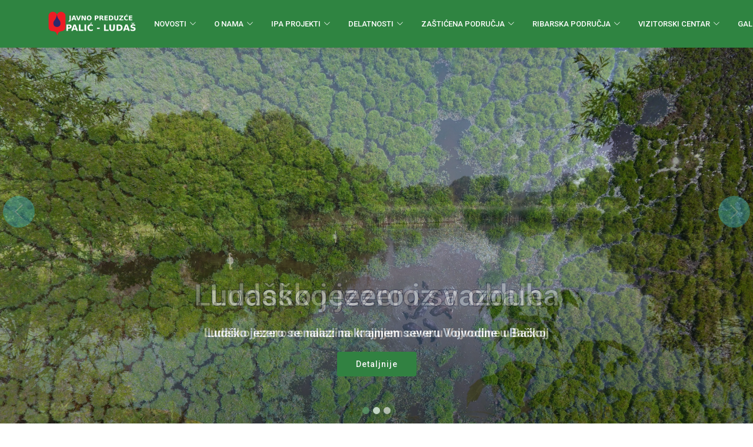

--- FILE ---
content_type: text/html; charset=UTF-8
request_url: https://www.palic-ludas.rs/index/page/id/85/lg/sr
body_size: 6900
content:
<!DOCTYPE html>
<html lang="en">

<head>
  <meta charset="utf-8">
  <meta content="width=device-width, initial-scale=1.0" name="viewport">
<title>JP Palić-Ludaš</title>
  <meta content="" name="description">
  <meta content="" name="keywords">

  <!-- Favicons -->
  <link href="/assets/img/faviconc.ico" rel="icon">
  <link href="/assets/img/apple-touch-icon.png" rel="apple-touch-icon">

  <!-- Google Fonts -->
  <link href="https://fonts.googleapis.com/css?family=Open+Sans:300,300i,400,400i,600,600i,700,700i|Roboto:300,300i,400,400i,500,500i,600,600i,700,700i|Poppins:300,300i,400,400i,500,500i,600,600i,700,700i" rel="stylesheet">

  <!-- Vendor CSS Files -->
  <link href="/assets/vendor/fontawesome-free/css/all.min.css" rel="stylesheet">
  <link href="/assets/vendor/animate.css/animate.min.css" rel="stylesheet">
  <link href="/assets/vendor/aos/aos.css" rel="stylesheet">
  <link href="/assets/vendor/bootstrap/css/bootstrap.min.css" rel="stylesheet">
  <link href="/assets/vendor/bootstrap-icons/bootstrap-icons.css" rel="stylesheet">
  <link href="/assets/vendor/boxicons/css/boxicons.min.css" rel="stylesheet">
  <link href="/assets/vendor/glightbox/css/glightbox.min.css" rel="stylesheet">
  <link href="/assets/vendor/swiper/swiper-bundle.min.css" rel="stylesheet">

  <!-- Template Main CSS File -->
  <link href="/assets/css/style.css" rel="stylesheet">

  <!-- =======================================================
  * Template Name: Medicio - v4.9.1
  * Template URL: https://bootstrapmade.com/medicio-free-bootstrap-theme/
  * Author: BootstrapMade.com
  * License: https://bootstrapmade.com/license/
  ======================================================== -->
</head>

<body>
  <!-- ======= Header ======= -->
  <header id="header" class="fixed-top">
    <div class="container d-flex align-items-center">

      <a href="/" class="logo me-auto"><img src="/assets/img/logo.png" alt=""></a>
      <!-- Uncomment below if you prefer to use an image logo -->
      <!-- <h1 class="logo me-auto"><a href="index.html">Medicio</a></h1> -->

<!-- navbar -->

      <nav id="navbar" class="navbar order-last order-lg-0">
        <ul>

          <li class="dropdown"><a href="#"><span>NOVOSTI</span> <i class="bi bi-chevron-down"></i></a>
            <ul>
              <li><a href="/index/pagelist/id_page_node/25/lg/sr#main">MEDIJSKE POJAVE</a></li>
              <li><a href="/index/pagelist/id_page_node/27/lg/sr#main">OGLASI</a></li>
            </ul>
          </li>

          <li class="dropdown"><a href="/index/page/id/475/lg/sr#main"><span>O NAMA</span> <i class="bi bi-chevron-down"></i></a>
            <ul>
              <li><a href="/index/pagelist/id_page_node/26/lg/sr#main">AKTUELNOSTI</a></li>
              <li><a href="/index/pagelist/id_page_node/22/lg/sr#main">LIČNA KARTA</a></li>
              <li><a href="/index/page/id/477/lg/sr#main">MISIJA</a></li>
              <li><a href="/index/page/id/476/lg/sr#main">SEKTORI</a></li>
              <li><a href="/index/pagelist/id_page_node/23/lg/sr#main">GODIŠNJI PROGRAM POSLOVANJA</a></li>
              <li><a href="/index/pagelist/id_page_node/25/lg/sr#main">MEDIJSKE POJAVE</a></li>
              <li><a href="/index/pagelist/id_page_node/24/lg/sr#main">JAVNE NABAVKE</a></li>
              <li><a href="/index/pagelist/id_page_node/27/lg/sr#main">OGLASI</a></li>
              <li><a href="/index/pagelist/id_page_node/66/lg/sr#main">IZVEŠTAJI</a></li>
              <li><a href="/index/page/id/449/lg/sr#main">INFORMATOR O RADU</a></li>
              <li><a href="/index/pagelist/id_page_node/65/lg/sr#main">PROPISI</a></li>
            </ul>
          </li>


          <li class="dropdown"><a href="#"><span>IPA PROJEKTI</span> <i class="bi bi-chevron-down"></i></a>
            <ul>
              <li class="dropdown"><a href="#"><span>IPA - SWeM-PaL</span> <i class="bi bi-chevron-right"></i></a>
                <ul>
				      <li><a href="/index/pagelist/id_page_node/51/lg/sr#main">Nabavka</a></li>
				      <li><a href="/index/pagelist/id_page_node/54/lg/sr#main">Medijske pojave</a></li>
				      <li><a href="/index/pagelist/id_page_node/53/lg/sr#main">Aktivnosti</a></li>
                </ul>
              </li>
              <li class="dropdown"><a href="#"><span>IPA - AREeCcDev</span> <i class="bi bi-chevron-right"></i></a>
                <ul>
				      <li><a href="/index/pagelist/id_page_node/51/lg/sr#main">Nabavka</a></li>
				      <li><a href="/index/pagelist/id_page_node/55/lg/sr#main">Medijske pojave</a></li>
				      <li><a href="/index/pagelist/id_page_node/53/lg/sr#main">Aktivnosti</a></li>
                </ul>
              </li>
            </ul>
          </li>


          <li class="dropdown"><a href="#"><span>DELATNOSTI</span> <i class="bi bi-chevron-down"></i></a>
            <ul>
              <li><a href="/index/page/id/83/lg/sr#main">ČUVARSKA SLUŽBA</a></li>
              <li><a href="/index/page/id/84/lg/sr#main">POLJOČUVARSKA SLUŽBA</a></li>
              <li><a href="/index/page/id/85/lg/sr#main">RASADNIK</a></li>
              <li class="dropdown"><a href="#"><span>POSETILAČKE STAZE</span> <i class="bi bi-chevron-right"></i></a>
                <ul>
                  <li><a href="/index/page/id/86/lg/sr#main">POSETILAČKA STAZA LUDAŠ-ČURGO ZAPADNA STAZA</a></li>
                  <li><a href="/index/page/id/87/lg/sr#main">POSETILAČKA STAZA LUDAŠ- KIREŠ ISTOČNA STAZA</a></li>
                  <li><a href="/index/page/id/88/lg/sr#main">POSETILAČKA STAZA U SRP SELEVENJE PUSTARE</a></li>
                </ul>
              </li>
            </ul>
          </li>


          <li class="dropdown"><a href="#"><span>ZAŠTIĆENA PODRUČJA</span> <i class="bi bi-chevron-down"></i></a>
            <ul>
              <li class="dropdown"><a href="#"><span>SPECIJALNI REZERVAT PRIRODE „LUDAŠKO JEZERO”</span> <i class="bi bi-chevron-right"></i></a>
                <ul>
				      <li><a href="/index/page/id/93/lg/sr#main">SPECIJALNI REZERVAT PRIRODE „LUDAŠKO JEZERO”</a></li>
				      <li><a href="/index/page/id/92/lg/sr#main">GODIŠNJI PROGRAMI UPRAVLJANJA I IZVEŠTAJI</a></li>
				      <li><a href="/index/page/id/91/lg/sr#main">RAMSARSKA KONVENCIJA</a></li>
				      <li><a href="/index/page/id/320/lg/sr#main">AKT O NAKNADAMA ZA SRP "LUDAŠKO JEZERO"</a></li>
                </ul>
              </li>

              <li class="dropdown"><a href="#"><span>SPECIJALNI REZERVAT PRIRODE „SELEVENJSKE PUSTARE”</span> <i class="bi bi-chevron-right"></i></a>
                <ul>
				      <li><a href="/index/page/id/95/lg/sr#main">SPECIJALNI REZERVAT PRIRODE „SELEVENJSKE PUSTARE”</a></li>
				      <li><a href="/index/page/id/94/lg/sr#main">GODIŠNJI PROGRAMI UPRAVLJANJA I IZVEŠTAJ</a></li>
				      <li><a href="/index/page/id/321/lg/sr#main">AKT O NAKNADAMA ZA SRP "SELEVENJSKE PUSTARE"</a></li>
                </ul>
              </li>

              <li class="dropdown"><a href="#"><span>PREDEO IZUZETNIH ODLIKE „SUBOTIČKA PESČARA”</span> <i class="bi bi-chevron-right"></i></a>
                <ul>
				      <li><a href="/index/page/id/97/lg/sr#main">PREDEO IZUZETNIH ODLIKE „SUBOTIČKA PEŠČARA”</a></li>
				      <li><a href="/index/page/id/96/lg/sr#main">GODIŠNJI PROGRAMI UPRAVLJANJA I IZVEŠTAJ</a></li>
				      <li><a href="/index/page/id/322/lg/sr#main">AKT O NAKNADAMA ZA PIO "SUBOTIČKA PEŠČARA"</a></li>
                </ul>
              </li>

              <li class="dropdown"><a href="#"><span>PARK PRIRODE „PALIĆ”</span> <i class="bi bi-chevron-right"></i></a>
                <ul>
				      <li><a href="/index/page/id/100//lg/sr#main">PARK PRIRODE „PALIĆ”</a></li>
				      <li><a href="/index/page/id/99//lg/sr#main">GODIŠNJI PROGRAMI UPRAVLJANJA I IZVEŠTAJ”</a></li>
				      <li><a href="/index/page/id/98//lg/sr#main">MERE ZAŠTITE NA MALOM POJILU</a></li>
				      <li><a href="/index/page/id/323/lg/sr#main">AKT O NAKNADAMA ZA PP "PALIĆ"</a></li>
                </ul>
              </li>

              <li class="dropdown"><a href="#"><span>SPOMENIK PRIRODE „STABLA HRASTA LUŽNJAKA NA PALIĆU”</span> <i class="bi bi-chevron-right"></i></a>
                <ul>
				      <li><a href="/index/page/id/101/lg/sr#main">SPOMENIK PRIRODE „STABLA HRASTA LUŽNJAKA NA PALIĆU”</a></li>
				      <li><a href="/index/page/id/102/lg/sr#main">GODIŠNJI PROGRAMI UPRAVLJANJA I IZVEŠTAJI</a></li>
				      <li><a href="/index/page/id/324/lg/sr#main">AKT O NAKNADAMA ZA SP "STABLA HRASTA LUŽNJAKA NA PALIĆU"</a></li>
                </ul>
              </li>

              <li class="dropdown"><a href="#"><span>PREDEO IZUZETNIH ODLIKA „KANJIŠKI JARAŠI”</span> <i class="bi bi-chevron-right"></i></a>
                <ul>
				      <li><a href="/index/page/id/490/lg/sr#main">PREDEO IZUZETNIH ODLIKA „KANJIŠKI JARAŠI”</a></li>
				      <li><a href="/index/page/id/490/lg/sr#main">GODIŠNJI PROGRAMI UPRAVLJANJA I IZVEŠTAJI</a></li>
				      <li><a href="/index/page/id/491/lg/sr#main">AKT O NAKNADAMA ZA PIO "KANJIŠKI JARAŠI"</a></li>
                </ul>
              </li>
            </ul>
          </li>


          <li class="dropdown"><a href="#"><span>RIBARSKA PODRUČJA</span> <i class="bi bi-chevron-down"></i></a>
            <ul>
              <li class="dropdown"><a href="#"><span>RIBARSKO PODRUČJE PALIĆ</span> <i class="bi bi-chevron-right"></i></a>
                <ul>
                  <li><a href="/index/pagelist/id_page_node/57/lg/sr#main">Podaci o ribarskom području</a></li>
                  <li><a href="/index/pagelist/id_page_node/58/lg/sr#main">Važni dokumenti</a></li>
                </ul>
              </li>
              <li class="dropdown"><a href="#"><span>RIBARSK PODRUČJE LUDAŠ</span> <i class="bi bi-chevron-right"></i></a>
                <ul>
                  <li><a href="/index/pagelist/id_page_node/59/lg/sr#main">Podaci o ribarskom području</a></li>
                  <li><a href="/index/pagelist/id_page_node/60/lg/sr#main">Važni dokumenti</a></li>
                </ul>
              </li>
            </ul>
          </li>

          <li class="dropdown"><a href="#"><span>VIZITORSKI CENTAR</span> <i class="bi bi-chevron-down"></i></a>
            <ul>
              <li><a href="/index/page/id/89/lg/sr#main">VIZITORSKI CENTAR LUDAŠ</a></li>
              <li><a href="/index/pagelist/id_page_node/64/lg/sr#main">POSETE</a></li>
            </ul>
          </li>

          <li><a class="nav-link" href="/index/picturegallerylist/lg/sr#main">GALERIJA</a></li>
          <li><a class="nav-link" href="/index/page/id/4/lg/sr#main">KONTAKT</a></li>


          <li class="dropdown"><a href="#"><span><img src="/assets/img/flags/cp.svg" width="30px" height="20px"></span><i class="bi bi-chevron-down"></i></a>
            <ul>
              <li class="lg-menu"><a href="/index/index/lg/cp"><img src="/assets/img/flags/cp.svg" height="20px" width="20px" class="rounded-circle">Српска ћирилица</a></li>
              <li class="lg-menu"><a href="/index/index/lg/hu"><img src="/assets/img/flags/hu.svg" height="20px" width="20px" class="rounded-circle">Magyar&nbsp;&nbsp;&nbsp;&nbsp;&nbsp;&nbsp;&nbsp;&nbsp;&nbsp;&nbsp;&nbsp;&nbsp;&nbsp;&nbsp;&nbsp;&nbsp;&nbsp;&nbsp;&nbsp;</a></li>
              <li class="lg-menu"><a href="/index/index/lg/hr"><img src="/assets/img/flags/hr.svg" height="20px" width="20px" class="rounded-circle">Hrvatski&nbsp;&nbsp;&nbsp;&nbsp;&nbsp;&nbsp;&nbsp;&nbsp;&nbsp;&nbsp;&nbsp;&nbsp;&nbsp;&nbsp;&nbsp;&nbsp;&nbsp;&nbsp;</a></li>
              <li class="lg-menu"><a href="/index/index/lg/bu"><img src="/assets/img/flags/bu.png" height="20px" width="20px" class="rounded-circle">Bunjevački&nbsp;&nbsp;&nbsp;&nbsp;&nbsp;&nbsp;&nbsp;&nbsp;&nbsp;&nbsp;&nbsp;&nbsp;&nbsp;</a></li>
            </ul>
        </li>



        </ul>
        <i class="bi bi-list mobile-nav-toggle"></i>
		</nav>
<!-- navbar -->
    </div>
  </header><!-- End Header -->

  <!-- ======= Manin Content Section ======= -->

  <!-- ======= /Manin Content Section ======= -->

<!-- ======= Hero Section ======= -->

  <section id="hero">
    <div id="heroCarousel" data-bs-interval="2000" class="carousel slidex carousel-fade" data-bs-ride="carousel">

      <ol class="carousel-indicators" id="hero-carousel-indicators"></ol>

      <div class="carousel-inner" role="listbox">

        <!-- Slide 1 -->
        <div class="carousel-item active" style="background-image: url(/assets/img/slide/slide-1.jpg)" data-bs-interval="1000">
    <div class="container">
      <h1>Ludaško jezero iz vazduha</h1>
      <h2>Ludško jezero se nalazi na krajnjem severu Vojvodine u Bačkoj</h2>
      <a href="/index/page/lg/sr/id/64#main" class="btn-get-started">Detaljnije</a>
    </div>
        </div>

        <!-- Slide 2 -->
        <div class="carousel-item" style="background-image: url(/assets/img/slide/slide-2.jpg)">
    <div class="container">
      <h1>Ludaško jezero sa obale</h1>
      <h2>Ludaško jezero se nalazi na krajnjem severu Vojvodine u Bačkoj</h2>
      <a href="/index/page/lg/sr/id/64#main" class="btn-get-started">Detaljnije</a>
    </div>
        </div>

        <!-- Slide 3 -->
        <div class="carousel-item" style="background-image: url(/assets/img/slide/slide-3.jpg)">
    <div class="container">
      <h1>Patke na ludaškom jezeru</h1>
      <h2>Ludaško jezero se nalazi na krajnjem severu Vojvodine u Bačkoj</h2>
      <a href="/index/page/lg/sr/id/64#main" class="btn-get-started">Detaljnije</a>
    </div>
        </div>

      </div>

      <a class="carousel-control-prev" href="#heroCarousel" role="button" data-bs-slide="prev">
        <span class="carousel-control-prev-icon bi bi-chevron-left" aria-hidden="true"></span>
      </a>

      <a class="carousel-control-next" href="#heroCarousel" role="button" data-bs-slide="next">
        <span class="carousel-control-next-icon bi bi-chevron-right" aria-hidden="true"></span>
      </a>

    </div>
  </section>
<!-- End Hero -->

  <main id="main">

<!-- ======= CMS Content Section ======= -->
<section id="about" class="about">
<div class="container" data-aos="fade-up">
<div class="row">
<!-- *** Main Content  *** -->
<div id="content"><span class='page_nav'><a href='/index/pagelist/lg/sr/id_page_node/10' class='page_nav'>Rasadnik</a></span>
<div class="title_1"><h1>Rasadnik nekad i sad</h1></div>   
<div class="page_date"></div>
<div class="page_content"><p style="text-align: justify;"><span style="font-family: helvetica, arial, sans-serif;">Rasadnik cveća i dendromaterijala na Paliću postoji u sklopu Velikog parka jo&scaron; od druge polovine XIX veka (1862. god.) kada je formiran za potrebe parka koji je podignut 1842. godine.</span></p>
<p style="text-align: justify;"><span style="font-family: helvetica, arial, sans-serif;">Od tada do danas menjao je lokaciju, veličinu i asortiman.</span></p>
<p style="text-align: justify;"><span style="font-family: helvetica, arial, sans-serif;">Danas se takođe jedan deo proizvodnje odvija u sklopu Velikog parka. Proizvodnja cveća (sezonskog i saksijskog) i jednog dela dendrolo&scaron;kog repromaterijala. Na ovoj lokaciji je proizvodnja u zatvorenom prostoru (staklenik i folijarnici) i na otvorenom u proizvodnim lejama.</span></p>
<p style="text-align: justify;"><span style="font-family: helvetica, arial, sans-serif;">Sezonsko cveće proizvedeno u Javnom preduzeću &bdquo;Palić-Luda&scaron;&ldquo; krasi javne zelene povr&scaron;ine Subotice i Palića. Svake godine u junu i u oktobru obnavljaju se cvetne leje sezonskim, jednogodi&scaron;njim i dvogodi&scaron;njim cvećem.</span></p>
<p style="text-align: justify;"><span style="font-family: helvetica, arial, sans-serif;">Rasadnik dendromaterijala JP Palić-Luda&scaron; na dana&scaron;njoj lokaciji (Tuk ugarnice) je oko 50 godina. Ovo je rasadnik ukrasnog drveća i žbunja tj hortikulturni rasadnik gde se proizvode zdrave i vitalne sadnice sa pravilno oformljenom krunom, stabalcem i korenom za potrebe pejzažne arhitekture i hortikulture.</span></p>
<p style="text-align: justify;"><span style="font-family: helvetica, arial, sans-serif;">Rasadnik je me&scaron;ovit prema &scaron;irini asortimana, proizvodi se drveće i žbunje, li&scaron;ćari i četinari, alohtone i autohtone vrste.</span></p>
<p style="text-align: justify;"><span style="font-family: helvetica, arial, sans-serif;">Proizvodne povr&scaron;ine zauzimaju oko 4ha.</span></p>
<p style="text-align: justify;"><span style="font-family: helvetica, arial, sans-serif;">Proizvodnja je uglavnom klasična. Sadnice se razmnožavaju i formiraju u zemlji&scaron;tu rasadnika a ne u posudama. Jedan deo procesa proizvodnje odvija se u zatvorenom prostoru, u stakleniku (vegetativna proizvodnja-ožiljavanje) i na otvorenim povr&scaron;inama uz staklenik.</span></p>
<p style="text-align: justify;"><span style="font-family: helvetica, arial, sans-serif;">Proces proizvodnje obuhvata razmnožavanje (generativno i vegetativno) i formiranje (orezivanje, pinsiranje).</span></p>
<p style="text-align: justify;"><span style="font-family: helvetica, arial, sans-serif;">Vr&scaron;e se redovni zdravstveni pregledi rasadnika u skladu sa Zakonom o zdravlju bilja.</span></p></div>
</div>
<!-- *** Main Content  *** -->
</div>

</div>
</section>
<!-- ======= /CMS ContentSection ======= -->

    <!-- ======= Featured Services Section ======= -->

    <section id="featured-services" class="featured-services">

    </section><!-- End Featured Services Section -->

<!-- ======= Cta Section ======= -->

    <section id="cta" class="cta">
      <div class="container" data-aos="zoom-in">
        <div class="text-center">
          <a class="scrollto" href="#appointment"><h3></h3></a>
          <p>Ludaško jezero je kompleks vlažnih staništa koji sadrži otvorene vodene površine, tršćake, i rane vrste travnih zajednica.<br>Stepsko jezero Ludaš, veličine 328 hektara je jedinstveno u Srbiji.</p>
          <a class="cta-btn scrollto" href="/index/page/id/93/lg/sr#main">Pročitajte više</a>
        </div>

      </div>
</section>
<!-- End Cta Section -->

<!-- ======= Gallery Section ======= -->

    <section id="gallery" class="gallery">
      <div class="container" data-aos="fade-up">

  <div class="row">
    <div class="col-3 align-self-center">
    <a href="https://www.zastitapalicludas.rs/" target="_blank"> <img src="/images/left_banners/ecolacus.jpg"></a> 
    </div>
    <div class="col-9 align-self-center">
<h2>Zaštita biodiverziteta i voda jezera Palić i Ludaš</h2>
<p>Prerađena otpadna voda koja se ispušta iz postrojenja za preradu otpadnih voda Subotice (PPOV) čini oko 2/3 priliva u Ludaško jezero, a ostatak je površinski i podzemni dotok vode iz obližnjeg područja.</p>
<p>Zapremina jezera je oko 10 miliona m³, a razmena vode traje oko 7-8 meseci. Zbog toga je kvalitet efluenta iz PPOV od najveće važnosti za vodne uslove u jezeru Ludaš.</p>
    </div>
</div>
        <div class="section-title">
          <h2>Galerija</h2>
          <p>Lepota pejsaža jezera sa visokim tršćacima je posebna vrednost ovog Rezervata.</p>
        </div>

        <div class="gallery-slider swiper">
          <div class="swiper-wrapper align-items-center">
            <div class="swiper-slide"><a class="gallery-lightbox" href="/assets/img/gallery/gallery-1.jpg"><img src="/assets/img/gallery/gallery-1.jpg" class="img-fluid" alt=""></a></div>
            <div class="swiper-slide"><a class="gallery-lightbox" href="/assets/img/gallery/gallery-2.jpg"><img src="/assets/img/gallery/gallery-2.jpg" class="img-fluid" alt=""></a></div>
            <div class="swiper-slide"><a class="gallery-lightbox" href="/assets/img/gallery/gallery-3.jpg"><img src="/assets/img/gallery/gallery-3.jpg" class="img-fluid" alt=""></a></div>
            <div class="swiper-slide"><a class="gallery-lightbox" href="/assets/img/gallery/gallery-4.jpg"><img src="/assets/img/gallery/gallery-4.jpg" class="img-fluid" alt=""></a></div>
            <div class="swiper-slide"><a class="gallery-lightbox" href="/assets/img/gallery/gallery-5.jpg"><img src="/assets/img/gallery/gallery-5.jpg" class="img-fluid" alt=""></a></div>
            <div class="swiper-slide"><a class="gallery-lightbox" href="/assets/img/gallery/gallery-6.jpg"><img src="/assets/img/gallery/gallery-6.jpg" class="img-fluid" alt=""></a></div>
            <div class="swiper-slide"><a class="gallery-lightbox" href="/assets/img/gallery/gallery-7.jpg"><img src="/assets/img/gallery/gallery-7.jpg" class="img-fluid" alt=""></a></div>
            <div class="swiper-slide"><a class="gallery-lightbox" href="/assets/img/gallery/gallery-8.jpg"><img src="/assets/img/gallery/gallery-8.jpg" class="img-fluid" alt=""></a></div>
          </div>
          <div class="swiper-pagination"></div>
        </div>

      </div>
	 </section>
<!-- End Gallery Section -->

<!-- ======= Features Section ======= -->

    <section id="features" class="features">
      <div class="container" data-aos="fade-up">

        <div class="row">
          <div class="col-lg-6 order-2 order-lg-1" data-aos="fade-right">
            <div class="icon-box mt-5 mt-lg-0">
              <i class="bx bx-receipt"></i>
              <h4>IPA Projekti</h4>
              <p>IPA projekt održivog upravljanja sliva Palić-Ludaš</p>
            </div>
            <div class="icon-box mt-5">
              <i class="bx bx-water"></i>
              <h4>Ribarska područja</h4>
              <p>Ribarsko područje se nalazi u sklopu zaštićenog područja Park prirode „Palić“.</p>
            </div>
            <div class="icon-box mt-5">
              <i class="bx bx-images"></i>
              <h4>Galerija slika</h4>
              <p>Priroda, životinje, ljudi.</p>
            </div>
            <div class="icon-box mt-5">
              <i class="bx bx-shield"></i>
              <h4>Visitorski centar</h4>
              <p>Vizitorski centar, na obali ludoškog jezera u naselju Hajdukovo, nastala je u okviru Interreg programa.</p>
            </div>
          </div>
          <div class="image col-lg-6 order-1 order-lg-2" style='background-image: url("/assets/img/features.jpg");' data-aos="zoom-in"></div>
        </div>

      </div>
</section>
<!-- End Features Section -->

<!-- ======= Services Section ======= -->

    <section id="services" class="services services">
      <div class="container" data-aos="fade-up">

        <div class="section-title">
          <h2>Delatnosti</h2>
          <p>Javno preduzeće osnovano je radi obavljanja delatnosti od opšteg interesa - upravljanja zaštićenim područjima, u skladu sa aktima o zaštiti, donetim na osnovu zakona kojim se reguliše zaštita prirode, a kojima je javno preduzće određeno za upravljača.</p>
        </div>

        <div class="row">
          <div class="col-lg-4 col-md-6 icon-box" data-aos="zoom-in" data-aos-delay="100">
            <div class="icon"><i class="fas fa-heartbeat"></i></div>
            <h4 class="title"><a href="/index/page/id/83/lg/sr#main">Čuvarska služba</a></h4>
            <p class="description">Neposredni nadzor na zaštićenom području vrši čuvarska služba koju obezbeđuje upravljač, preko čuvara zaštićenog područja</p>
          </div>
          <div class="col-lg-4 col-md-6 icon-box" data-aos="zoom-in" data-aos-delay="200">
            <div class="icon"><i class="fas fa-pills"></i></div>
            <h4 class="title"><a href="/index/page/id/84/lg/sr#main">Poljočuvarska služba</a></h4>
            <p class="description">Poljočuvarska služba posluje tek od juna 2016. godine. Poljočuvaska služba se trenutno sastoji od deset članova: osam poljočuvara,  koordinatora i rukovodioca.</p>
          </div>
          <div class="col-lg-4 col-md-6 icon-box" data-aos="zoom-in" data-aos-delay="300">
            <div class="icon"><i class="fas fa-hospital-user"></i></div>
            <h4 class="title"><a href="/index/page/id/85/lg/sr#main">Rasadnik</a></h4>
            <p class="description">Rasadnik cveća i dendromaterijala na Paliću postoji u sklopu Velikog parka još od druge polovine XIX veka (1862. god.) kada je formiran za potrebe parka koji je podignut 1842. godine.</p>
          </div>
          <div class="col-lg-4 col-md-6 icon-box" data-aos="zoom-in" data-aos-delay="100">
            <div class="icon"><i class="fas fa-dna"></i></div>
            <h4 class="title"><a href="/index/page/id/86/lg/sr#main">Posetilačka staza Ludaš - ČURGO Zapadna staza</a></h4>
            <p class="description">Ludaško jezero se nalazi na severu Vojvodine na teritoriji opštine Subotica u blizini državne granice sa Mađarskom. Na obali jezera su smeštena naselja Ludaš- Šupljak, Hajdukovo i Nosa.</p>
          </div>
          <div class="col-lg-4 col-md-6 icon-box" data-aos="zoom-in" data-aos-delay="200">
            <div class="icon"><i class="fas fa-wheelchair"></i></div>
            <h4 class="title"><a href="/index/page/id/87/lg/sr#main">Posetilačka staza Ludaš - KIREŠ Istočna staza</a></h4>
            <p class="description">Prirodna vegetacija u Specijalnom rezervatu prirode „Ludaško jezero“ je opstala samo u vidu manje-više izolovanih ostrvaca unutar poljoprivrednog predela.</p>
          </div>
          <div class="col-lg-4 col-md-6 icon-box" data-aos="zoom-in" data-aos-delay="300">
            <div class="icon"><i class="fas fa-notes-medical"></i></div>
            <h4 class="title"><a href="/index/page/id/88/lg/sr#main">Posetilačka staza u SRP "Selevenjske pustare"</a></h4>
            <p class="description">Nekada tradicionalno vinogradskog područje, koje je koristilo klimatske i geološke prednosti peščarske podloge danas ima mnogo više voćnjaka.</p>
          </div>
        </div>

      </div>
	 </section>
<!-- End Services Section -->



    <!-- ======= Contact Section ======= -->
    <section id="contact" class="contact">

      <div>
		<iframe style="border:0; width: 100%; height: 350px;" src="https://www.google.com/maps/embed?pb=!1m14!1m8!1m3!1d11066.51388493213!2d19.7650694!3d46.0983826!3m2!1i1024!2i768!4f13.1!3m3!1m2!1s0x474361f286027aa5%3A0x1b2393e26e5a9afd!2zUHVibGljIGNvbXBhbnkgIlBhbGnEhy1MdWRhxaEi!5e0!3m2!1sen!2srs!4v1693893166124!5m2!1sen!2srs" width="600" height="450" style="border:0;" allowfullscreen="" loading="lazy" referrerpolicy="no-referrer-when-downgrade"></iframe>
      </div>

    </section><!-- End Contact Section -->

  </main><!-- End #main -->

<!-- ======= Footer ======= -->

  <footer id="footer">
    <div class="footer-top">
      <div class="container">
        <div class="row">

          <div class="col-lg-3 col-md-6">
            <div class="footer-info">
              <h3>JP "Palić-Ludaš" Palić</h3>
              <p>
                Kanjižki put 17/a <br>
                24413 Palić<br><br>
                <strong>Telefon:</strong> +381 24 753-121<br>
                <strong>Email:</strong> office@palic-ludas.rs<br>
              </p>
              <div class="social-links mt-3">
                <a href="#" class="twitter"><i class="bx bxl-twitter"></i></a>
                <a href="#" class="facebook"><i class="bx bxl-facebook"></i></a>
                <a href="#" class="instagram"><i class="bx bxl-instagram"></i></a>
                <a href="#" class="google-plus"><i class="bx bxl-skype"></i></a>
                <a href="#" class="linkedin"><i class="bx bxl-linkedin"></i></a>
              </div>
            </div>
          </div>

          <div class="col-lg-2 col-md-6 footer-links">
            <h4>Važne stranice</h4>
            <ul>
              <li><i class="bx bx-chevron-right"></i> <a href="/">Naslovna strana</a></li>
              <li><i class="bx bx-chevron-right"></i> <a href="/index/pagelist/id_page_node/22/lg/sr#main">O nama</a></li>
              <li><i class="bx bx-chevron-right"></i> <a href="/index/pagelist/id_page_node/24/lg/sr#main">Javne nabavke</a></li>
              <li><i class="bx bx-chevron-right"></i> <a href="/index/pagelist/id_page_node/36/lg/sr#main">Izveštaji</a></li>
              <li><i class="bx bx-chevron-right"></i> <a href="/index/pagelist/id_page_node/65/lg/sr#main">Propisi</a></li>
            </ul>
          </div>

          <div class="col-lg-3 col-md-6 footer-links">
            <h4>Zaštićena područja</h4>
            <ul>

              <li><i class="bx bx-chevron-right"></i> <a href="/index/page/id/93/lg/sr#main">Ludoško jezero</a></li>
              <li><i class="bx bx-chevron-right"></i> <a href="/index/page/id/95/lg/sr#main">Selevenjske pustare</a></li>
              <li><i class="bx bx-chevron-right"></i> <a href="/index/page/id/97/lg/sr#main">Subotička peščara</a></li>
              <li><i class="bx bx-chevron-right"></i> <a href="/index/page/id/100/lg/sr#main">Park prirode</a></li>
              <li><i class="bx bx-chevron-right"></i> <a href="/index/page/id/101/lg/sr#main">Споменик природ</a></li>
            </ul>
          </div>

          <div class="col-lg-4 col-md-6 footer-links">
            <h4>Delatnosti</h4>
            <ul>
              <li><i class="bx bx-chevron-right"></i> <a href="/index/page/id/83/lg/sr#main">Čuvarska služba</a></li>
              <li><i class="bx bx-chevron-right"></i> <a href="/index/page/id/84/lg/sr#main">Poljočuvarska služba</a></li>
              <li><i class="bx bx-chevron-right"></i> <a href="/index/page/id/85/lg/sr#main">Rasadnik</a></li>
              <li><i class="bx bx-chevron-right"></i> <a href="/index/page/id/86/lg/sr#main">Posetilačke staze</a></li>
            </ul>
          </div>

        </div>
      </div>
    </div>

    <div class="container">
      <div class="copyright">
        &copy; Copyright <strong><span>Javno Preduzeće "Palić-Ludaš" Palić</span></strong>
      </div>
      <div class="credits">Sva prava zadržana</div>
    </div>
  </footer>
<!-- End Footer -->

  <div id="preloader"></div>
  <a href="#" class="back-to-top d-flex align-items-center justify-content-center"><i class="bi bi-arrow-up-short"></i></a>

  <!-- Vendor JS Files -->
  <script src="/assets/vendor/purecounter/purecounter_vanilla.js"></script>
  <script src="/assets/vendor/aos/aos.js"></script>
  <script src="/assets/vendor/bootstrap/js/bootstrap.bundle.min.js"></script>
  <script src="/assets/vendor/glightbox/js/glightbox.min.js"></script>
  <script src="/assets/vendor/swiper/swiper-bundle.min.js"></script>
  <script src="/assets/vendor/php-email-form/validate.js"></script>

  <!-- Template Main JS File -->
  <script src="/assets/js/main.js"></script>

</body>

</html>


--- FILE ---
content_type: text/css
request_url: https://www.palic-ludas.rs/assets/css/style.css
body_size: 5567
content:
/**
* Template Name: Medicio - v4.9.1
* Template URL: https://bootstrapmade.com/medicio-free-bootstrap-theme/
* Author: BootstrapMade.com
* License: https://bootstrapmade.com/license/
*/

/*--------------------------------------------------------------
# General
--------------------------------------------------------------*/
body {
  font-family: "Open Sans", sans-serif;
  color: #444444;
}

a {
  color: #2f8441;
  text-decoration: none;
}

a:hover {
  color: #65c9cd;
  text-decoration: none;
}

h1,
h2,
h3,
h4,
h5,
h6 {
  font-family: "Roboto", sans-serif;
}

/*--------------------------------------------------------------
# Preloader
--------------------------------------------------------------*/
#preloader {
  position: fixed;
  top: 0;
  left: 0;
  right: 0;
  bottom: 0;
  z-index: 9999;
  overflow: hidden;
  background: #fff;
}

#preloader:before {
  content: "";
  position: fixed;
  top: calc(50% - 30px);
  left: calc(50% - 30px);
  border: 6px solid #2f8441;
  border-top-color: #ecf8f9;
  border-radius: 50%;
  width: 60px;
  height: 60px;
  -webkit-animation: animate-preloader 1s linear infinite;
  animation: animate-preloader 1s linear infinite;
}

@-webkit-keyframes animate-preloader {
  0% {
    transform: rotate(0deg);
  }

  100% {
    transform: rotate(360deg);
  }
}

@keyframes animate-preloader {
  0% {
    transform: rotate(0deg);
  }

  100% {
    transform: rotate(360deg);
  }
}

/*--------------------------------------------------------------
# Back to top button
--------------------------------------------------------------*/
.back-to-top {
  position: fixed;
  visibility: hidden;
  opacity: 0;
  right: 15px;
  bottom: 15px;
  z-index: 996;
  background: #2f8441;
  width: 40px;
  height: 40px;
  border-radius: 4px;
  transition: all 0.4s;
}

.back-to-top i {
  font-size: 28px;
  color: #fff;
  line-height: 0;
}

.back-to-top:hover {
  background: #5ec6ca;
  color: #fff;
}

.back-to-top.active {
  visibility: visible;
  opacity: 1;
}

/*--------------------------------------------------------------
# Disable aos animation delay on mobile devices
--------------------------------------------------------------*/
@media screen and (max-width: 768px) {
  [data-aos-delay] {
    transition-delay: 0 !important;
  }
}

/*--------------------------------------------------------------
# Top Bar
--------------------------------------------------------------*/
#topbar {
  background: #2f8441;
  color: #fff;
  height: 40px;
  font-size: 16px;
  font-weight: 600;
  z-index: 996;
  transition: all 0.5s;
}

#topbar.topbar-scrolled {
  top: -40px;
}

#topbar i {
  padding-right: 6px;
  line-height: 0;
}

/*--------------------------------------------------------------
# Header
--------------------------------------------------------------*/
#header {
  background: #2f8441;
  transition: all 0.5s;
  z-index: 997;
  padding: 20px 0;
  top: 0px;
  box-shadow: 0px 2px 15px rgba(0, 0, 0, 0.1);
}

@media (max-width: 992px) {
  #header {
    padding: 15px 0;
  }
}

#header.header-scrolled {
  top: 0;
}

#header .logo {
  font-size: 28px;
  margin: 0;
  padding: 0;
  line-height: 1;
  font-weight: 600;
  letter-spacing: 0.5px;
  text-transform: uppercase;
}

#header .logo a {
  color: #555555;
}

#header .logo img {
  max-height: 40px;
}

/**
* Appointment Button
*/
.appointment-btn {
  margin-left: 25px;
  background: #2f8441;
  color: #fff;
  border-radius: 4px;
  padding: 8px 25px;
  white-space: nowrap;
  transition: 0.3s;
  font-size: 14px;
  display: inline-block;
}

.appointment-btn:hover {
  background: #65c9cd;
  color: #fff;
}

@media (max-width: 768px) {
  .appointment-btn {
    margin: 0 15px 0 0;
    padding: 6px 15px;
  }
}

/*--------------------------------------------------------------
# Navigation Menu
--------------------------------------------------------------*/
/**
* Desktop Navigation 
*/
.navbar {
  padding: 0;
}

.navbar ul {
  margin: 0;
  padding: 0;
  display: flex;
  list-style: none;
  align-items: center;
}

.navbar li {
  position: relative;
}

.navbar a,
.navbar a:focus {
  display: flex;
  align-items: center;
  justify-content: space-between;
  padding: 10px 0 10px 30px;
  font-family: "Roboto", sans-serif;
  font-size: 13px;
  color: #ffffff;
  white-space: nowrap;
  transition: 0.3s;
  text-transform: uppercase;
  font-weight: 500;
}

.navbar a i,
.navbar a:focus i {
  font-size: 12px;
  line-height: 0;
  margin-left: 5px;
}

.navbar a:hover,
.navbar .active,
.navbar .active:focus,
.navbar li:hover>a {
  color: #fff;
}

.navbar .dropdown ul {
  display: block;
  position: absolute;
  left: 14px;
  top: calc(100% + 30px);
  margin: 0;
  padding: 10px 0;
  z-index: 99;
  opacity: 0;
  visibility: hidden;
  background: #1f6f30;
  box-shadow: 0px 0px 30px rgba(127, 137, 161, 0.25);
  transition: 0.3s;
  border-radius: 4px;
}

.navbar .dropdown ul li {
  min-width: 200px;
}

.navbar .dropdown ul a {
  padding: 10px 20px;
  text-transform: none;
}

.navbar .dropdown ul a i {
  font-size: 12px;
}

.navbar .dropdown ul a:hover,
.navbar .dropdown ul .active:hover,
.navbar .dropdown ul li:hover>a {
  color: #ff0000;
}

.navbar .dropdown:hover>ul {
  opacity: 1;
  top: 100%;
  visibility: visible;
}

.navbar .dropdown .dropdown ul {
  top: 0;
  left: calc(100% - 30px);
  visibility: hidden;
}

.navbar .dropdown .dropdown:hover>ul {
  opacity: 1;
  top: 0;
  left: 100%;
  visibility: visible;
}

@media (max-width: 1366px) {
  .navbar .dropdown .dropdown ul {
    left: -90%;
  }

  .navbar .dropdown .dropdown:hover>ul {
    left: -100%;
  }
}

/**
* Mobile Navigation 
*/
.mobile-nav-toggle {
  color: #FFF;
  font-size: 28px;
  cursor: pointer;
  display: none;
  line-height: 0;
  transition: 0.5s;
}

.mobile-nav-toggle.bi-x {
  color: #fff;
}

@media (max-width: 991px) {
  .mobile-nav-toggle {
    display: block;
  }

  .navbar ul {
    display: none;
  }
}

.navbar-mobile {
  position: fixed;
  overflow: hidden;
  top: 0;
  right: 0;
  left: 0;
  bottom: 0;
  background: rgba(60, 60, 60, 0.9);
  transition: 0.3s;
  z-index: 999;
}

.navbar-mobile .mobile-nav-toggle {
  position: absolute;
  top: 15px;
  right: 15px;
}

.navbar-mobile ul {
  display: block;
  position: absolute;
  top: 55px;
  right: 15px;
  bottom: 15px;
  left: 15px;
  padding: 10px 0;
  border-radius: 8px;
  background-color: #fff;
  overflow-y: auto;
  transition: 0.3s;
}

.navbar-mobile a,
.navbar-mobile a:focus {
  padding: 10px 20px;
  font-size: 15px;
  color: #555555;
}

.navbar-mobile a:hover,
.navbar-mobile .active,
.navbar-mobile li:hover>a {
  color: #2f8441;
}

.navbar-mobile .dropdown ul {
  position: static;
  display: none;
  margin: 10px 20px;
  padding: 10px 0;
  z-index: 99;
  opacity: 1;
  visibility: visible;
  background: #fff;
  box-shadow: 0px 0px 30px rgba(127, 137, 161, 0.25);
}

.navbar-mobile .dropdown ul li {
  min-width: 200px;
}

.navbar-mobile .dropdown ul a {
  padding: 10px 20px;
}

.navbar-mobile .dropdown ul a i {
  font-size: 12px;
}

.navbar-mobile .dropdown ul a:hover,
.navbar-mobile .dropdown ul .active:hover,
.navbar-mobile .dropdown ul li:hover>a {
  color: #2f8441;
}

.navbar-mobile .dropdown>.dropdown-active {
  display: block;
}

/*--------------------------------------------------------------
# Hero Section
--------------------------------------------------------------*/
#hero {
  width: 100%;
  height: 100vh;
  background-color: rgba(60, 60, 60, 0.8);
  overflow: hidden;
  position: relative;
}

#hero .carousel,
#hero .carousel-inner,
#hero .carousel-item,
#hero .carousel-item::before {
  position: absolute;
  top: 0;
  right: 0;
  left: 0;
  bottom: 0;
}

#hero .carousel-item {
  background-size: cover;
  background-position: center;
  background-repeat: no-repeat;
  display: flex;
  justify-content: center;
  align-items: flex-end;
}

#hero .container {
  text-align: center;
  padding-top: 30px;
  padding-bottom: 30px;
  margin-bottom: 50px;
}

@media (max-width: 1200px) {
  #hero .container {
    margin-left: 50px;
    margin-right: 50px;
  }
}

#hero h1 {
  color: #fff;
  margin-bottom: 20px;
  font-size: 52px;
  font-weight: 700;
  opacity: .6;
	-webkit-text-stroke-width: 1px;
  -webkit-text-stroke-color: #000022;
}

#hero h2 {
  color: #fff;
  margin-bottom: 20px;
  font-size: 20px;
  font-weight: 700;
}

#hero p {
  margin: 0 auto 30px auto;
  color: #fff;
}

#hero .carousel-inner .carousel-item {
  transition-property: opacity;
  background-position: center top;
}

#hero .carousel-inner .carousel-item,
#hero .carousel-inner .active.carousel-item-start,
#hero .carousel-inner .active.carousel-item-end {
  opacity: 0;
}

#hero .carousel-inner .active,
#hero .carousel-inner .carousel-item-next.carousel-item-start,
#hero .carousel-inner .carousel-item-prev.carousel-item-end {
  opacity: 1;
  transition: 0.5s;
}

#hero .carousel-inner .carousel-item-next,
#hero .carousel-inner .carousel-item-prev,
#hero .carousel-inner .active.carousel-item-start,
#hero .carousel-inner .active.carousel-item-end {
  left: 0;
  transform: translate3d(0, 0, 0);
}

#hero .carousel-control-next-icon,
#hero .carousel-control-prev-icon {
  background: none;
  font-size: 30px;
  line-height: 0;
  width: auto;
  height: auto;
  background: rgba(63, 187, 192, 0.8);
  border-radius: 50px;
  transition: 0.3s;
  color: rgba(255, 255, 255, 0.5);
  width: 54px;
  height: 54px;
  display: flex;
  align-items: center;
  justify-content: center;
}

#hero .carousel-control-next-icon:hover,
#hero .carousel-control-prev-icon:hover {
  background: #2f8441;
  color: rgba(255, 255, 255, 0.8);
}

#hero .carousel-indicators li {
  cursor: pointer;
  background: #fff;
  overflow: hidden;
  border: 0;
  width: 12px;
  height: 12px;
  border-radius: 50px;
  opacity: 0.6;
  transition: 0.3s;
}

#hero .carousel-indicators li.active {
  opacity: 1;
  background: #2f8441;
}

#hero .btn-get-started {
  font-family: "Roboto", sans-serif;
  font-weight: 500;
  font-size: 14px;
  letter-spacing: 1px;
  display: inline-block;
  padding: 14px 32px;
  border-radius: 4px;
  transition: 0.5s;
  line-height: 1;
  color: #fff;
  background: #2f8441;
}

#hero .btn-get-started:hover {
  background: #65c9cd;
}

@media (max-width: 992px) {
  #hero {
    height: 100vh;
  }

  #hero .container {
    margin-top: 100px;
  }
}

@media (max-width: 768px) {
  #hero h2 {
    font-size: 28px;
  }
}

@media (min-width: 1024px) {

  #hero .carousel-control-prev,
  #hero .carousel-control-next {
    width: 5%;
  }
}

@media (max-height: 500px) {
  #hero {
    height: 160vh;
  }
}

/*--------------------------------------------------------------
# Sections General
--------------------------------------------------------------*/
section {
  padding: 60px 0;
  overflow: hidden;
}

.section-bg {
  background-color: #f7fcfc;
}

.section-title {
  text-align: center;
  padding-bottom: 30px;
}

.section-title h2 {
  font-size: 32px;
  font-weight: bold;
  text-transform: uppercase;
  margin-bottom: 20px;
  padding-bottom: 20px;
  position: relative;
}

.section-title h2::after {
  content: "";
  position: absolute;
  display: block;
  width: 50px;
  height: 3px;
  background: #2f8441;
  bottom: 0;
  left: calc(50% - 25px);
}

.section-title p {
  margin-bottom: 0;
}

/*--------------------------------------------------------------
# Breadcrumbs
--------------------------------------------------------------*/
.breadcrumbs {
  padding: 20px 0;
  background-color: #ecf8f9;
  min-height: 40px;
  margin-top: 120px;
}

@media (max-width: 992px) {
  .breadcrumbs {
    margin-top: 70px;
  }
}

.breadcrumbs h2 {
  font-size: 24px;
  font-weight: 300;
  margin: 0;
}

@media (max-width: 992px) {
  .breadcrumbs h2 {
    margin: 0 0 10px 0;
  }
}

.breadcrumbs ol {
  display: flex;
  flex-wrap: wrap;
  list-style: none;
  padding: 0;
  margin: 0;
  font-size: 14px;
}

.breadcrumbs ol li+li {
  padding-left: 10px;
}

.breadcrumbs ol li+li::before {
  display: inline-block;
  padding-right: 10px;
  color: #6c757d;
  content: "/";
}

@media (max-width: 768px) {
  .breadcrumbs .d-flex {
    display: block !important;
  }

  .breadcrumbs ol {
    display: block;
  }

  .breadcrumbs ol li {
    display: inline-block;
  }
}

/*--------------------------------------------------------------
# Featured Services
--------------------------------------------------------------*/
.featured-services .icon-box {
  padding: 30px;
  position: relative;
  overflow: hidden;
  background: #fff;
  box-shadow: 0 0 29px 0 rgba(68, 88, 144, 0.12);
  transition: all 0.3s ease-in-out;
  border-radius: 8px;
  z-index: 1;
}

.featured-services .icon-box::before {
  content: "";
  position: absolute;
  background: #d9f1f2;
  right: 0;
  left: 0;
  bottom: 0;
  top: 100%;
  transition: all 0.3s;
  z-index: -1;
}

.featured-services .icon-box:hover::before {
  background: #2f8441;
  top: 0;
  border-radius: 0px;
}

.featured-services .icon {
  margin-bottom: 15px;
}

.featured-services .icon i {
  font-size: 48px;
  line-height: 1;
  color: #2f8441;
  transition: all 0.3s ease-in-out;
}

.featured-services .title {
  font-weight: 700;
  margin-bottom: 15px;
  font-size: 18px;
}

.featured-services .title a {
  color: #111;
}

.featured-services .description {
  font-size: 15px;
  line-height: 28px;
  margin-bottom: 0;
}

.featured-services .icon-box:hover .title a,
.featured-services .icon-box:hover .description {
  color: #fff;
}

.featured-services .icon-box:hover .icon i {
  color: #fff;
}

/*--------------------------------------------------------------
# Cta
--------------------------------------------------------------*/
.cta {
  background: #2f8441;
  color: #fff;
  background-size: cover;
  padding: 60px 0;
}

.cta h3 {
  font-size: 28px;
  font-weight: 700;
}

.cta .cta-btn {
  font-family: "Roboto", sans-serif;
  font-weight: 500;
  font-size: 16px;
  letter-spacing: 1px;
  display: inline-block;
  padding: 10px 35px;
  border-radius: 25px;
  transition: 0.5s;
  margin-top: 10px;
  border: 2px solid #fff;
  color: #fff;
}

.cta .cta-btn:hover {
  background: #fff;
  color: #2f8441;
}

/*--------------------------------------------------------------
# About Us
--------------------------------------------------------------*/
.about .content h3 {
  font-weight: 600;
  font-size: 26px;
}

.about .content ul {
  list-style: none;
  padding: 0;
}

.about .content ul li {
  padding-bottom: 10px;
}

.about .content ul i {
  font-size: 20px;
  padding-right: 4px;
  color: #2f8441;
}

.about .content p:last-child {
  margin-bottom: 0;
}

/*--------------------------------------------------------------
# Counts
--------------------------------------------------------------*/
.counts {
  padding-bottom: 30px;
}

.counts .count-box {
  box-shadow: -10px -5px 40px 0 rgba(0, 0, 0, 0.1);
  padding: 30px;
  width: 100%;
}

.counts .count-box i {
  display: block;
  font-size: 30px;
  color: #2f8441;
  float: left;
}

.counts .count-box span {
  font-size: 42px;
  line-height: 24px;
  display: block;
  font-weight: 700;
  color: #555555;
  margin-left: 50px;
}

.counts .count-box p {
  padding: 30px 0 0 0;
  margin: 0;
  font-family: "Roboto", sans-serif;
  font-size: 14px;
}

.counts .count-box a {
  font-weight: 600;
  display: block;
  margin-top: 20px;
  color: #7b7b7b;
  font-size: 15px;
  font-family: "Poppins", sans-serif;
  transition: ease-in-out 0.3s;
}

.counts .count-box a:hover {
  color: #2f8441;
}

/*--------------------------------------------------------------
# Features
--------------------------------------------------------------*/
.features .icon-box h4 {
  font-size: 20px;
  font-weight: 700;
  margin: 5px 0 10px 60px;
}

.features .icon-box i {
  font-size: 48px;
  float: left;
  color: #2f8441;
}

.features .icon-box p {
  font-size: 15px;
  color: #848484;
  margin-left: 60px;
}

.features .image {
  background-position: center center;
  background-repeat: no-repeat;
  background-size: cover;
  min-height: 400px;
}

/*--------------------------------------------------------------
# Services
--------------------------------------------------------------*/
.services .icon-box {
  margin-bottom: 20px;
  text-align: center;
}

.services .icon {
  display: inline-flex;
  justify-content: center;
  align-items: center;
  width: 80px;
  height: 80px;
  margin-bottom: 20px;
  background: #fff;
  border-radius: 50%;
  transition: 0.5s;
  color: #2f8441;
  overflow: hidden;
  box-shadow: 0px 0 25px rgba(0, 0, 0, 0.15);
}

.services .icon i {
  font-size: 36px;
  line-height: 0;
}

.services .icon-box:hover .icon {
  box-shadow: 0px 0 25px rgba(63, 187, 192, 0.3);
}

.services .title {
  font-weight: 600;
  margin-bottom: 15px;
  font-size: 18px;
  position: relative;
  padding-bottom: 15px;
}

.services .title a {
  color: #444444;
  transition: 0.3s;
}

.services .title a:hover {
  color: #2f8441;
}

.services .title::after {
  content: "";
  position: absolute;
  display: block;
  width: 50px;
  height: 2px;
  background: #2f8441;
  bottom: 0;
  left: calc(50% - 25px);
}

.services .description {
  line-height: 24px;
  font-size: 14px;
}

/*--------------------------------------------------------------
# Appointments
--------------------------------------------------------------*/
.appointment .php-email-form {
  width: 100%;
}

.appointment .php-email-form .form-group {
  padding-bottom: 8px;
}

.appointment .php-email-form .validate {
  display: none;
  color: red;
  margin: 0 0 15px 0;
  font-weight: 400;
  font-size: 13px;
}

.appointment .php-email-form .error-message {
  display: none;
  color: #fff;
  background: #ed3c0d;
  text-align: left;
  padding: 15px;
  font-weight: 600;
}

.appointment .php-email-form .error-message br+br {
  margin-top: 25px;
}

.appointment .php-email-form .sent-message {
  display: none;
  color: #fff;
  background: #18d26e;
  text-align: center;
  padding: 15px;
  font-weight: 600;
}

.appointment .php-email-form .loading {
  display: none;
  background: #fff;
  text-align: center;
  padding: 15px;
}

.appointment .php-email-form .loading:before {
  content: "";
  display: inline-block;
  border-radius: 50%;
  width: 24px;
  height: 24px;
  margin: 0 10px -6px 0;
  border: 3px solid #18d26e;
  border-top-color: #eee;
  -webkit-animation: animate-loading 1s linear infinite;
  animation: animate-loading 1s linear infinite;
}

.appointment .php-email-form input,
.appointment .php-email-form textarea,
.appointment .php-email-form select {
  border-radius: 0;
  box-shadow: none;
  font-size: 14px;
  padding: 10px !important;
}

.appointment .php-email-form input:focus,
.appointment .php-email-form textarea:focus,
.appointment .php-email-form select:focus {
  border-color: #2f8441;
}

.appointment .php-email-form input,
.appointment .php-email-form select {
  height: 44px;
}

.appointment .php-email-form textarea {
  padding: 10px 12px;
}

.appointment .php-email-form button[type=submit] {
  background: #2f8441;
  border: 0;
  padding: 10px 35px;
  color: #fff;
  transition: 0.4s;
  border-radius: 50px;
}

.appointment .php-email-form button[type=submit]:hover {
  background: #52c2c6;
}

/*--------------------------------------------------------------
# Departments
--------------------------------------------------------------*/
.departments .nav-tabs {
  border: 0;
}

.departments .nav-link {
  border: 0;
  padding: 20px;
  color: #555555;
  border-radius: 0;
  border-left: 5px solid #fff;
  cursor: pointer;
}

.departments .nav-link h4 {
  font-size: 18px;
  font-weight: 600;
  transition: 0.3s;
}

.departments .nav-link p {
  font-size: 14px;
  margin-bottom: 0;
}

.departments .nav-link:hover h4 {
  color: #2f8441;
}

.departments .nav-link.active {
  background: #f7fcfc;
  border-color: #2f8441;
}

.departments .nav-link.active h4 {
  color: #2f8441;
}

.departments .tab-pane.active {
  -webkit-animation: slide-down 0.5s ease-out;
  animation: slide-down 0.5s ease-out;
}

.departments .tab-pane img {
  float: left;
  max-width: 300px;
  padding: 0 15px 15px 0;
}

@media (max-width: 768px) {
  .departments .tab-pane img {
    float: none;
    padding: 0 0 15px 0;
    max-width: 100%;
  }
}

.departments .tab-pane h3 {
  font-size: 26px;
  font-weight: 600;
  margin-bottom: 20px;
  color: #2f8441;
}

.departments .tab-pane p {
  color: #777777;
}

.departments .tab-pane p:last-child {
  margin-bottom: 0;
}

@-webkit-keyframes slide-down {
  0% {
    opacity: 0;
  }

  100% {
    opacity: 1;
  }
}

@keyframes slide-down {
  0% {
    opacity: 0;
  }

  100% {
    opacity: 1;
  }
}

/*--------------------------------------------------------------
# Testimonials
--------------------------------------------------------------*/
.testimonials .testimonials-carousel,
.testimonials .testimonials-slider {
  overflow: hidden;
}

.testimonials .testimonial-item {
  box-sizing: content-box;
  min-height: 320px;
}

.testimonials .testimonial-item .testimonial-img {
  width: 90px;
  border-radius: 50%;
  margin: -40px 0 0 40px;
  position: relative;
  z-index: 2;
  border: 6px solid #fff;
}

.testimonials .testimonial-item h3 {
  font-size: 18px;
  font-weight: bold;
  margin: 10px 0 5px 45px;
  color: #111;
}

.testimonials .testimonial-item h4 {
  font-size: 14px;
  color: #999;
  margin: 0 0 0 45px;
}

.testimonials .testimonial-item .quote-icon-left,
.testimonials .testimonial-item .quote-icon-right {
  color: #b2e4e6;
  font-size: 26px;
}

.testimonials .testimonial-item .quote-icon-left {
  display: inline-block;
  left: -5px;
  position: relative;
}

.testimonials .testimonial-item .quote-icon-right {
  display: inline-block;
  right: -5px;
  position: relative;
  top: 10px;
}

.testimonials .testimonial-item p {
  font-style: italic;
  margin: 0 15px 0 15px;
  padding: 20px 20px 60px 20px;
  background: #f0fafa;
  position: relative;
  border-radius: 6px;
  position: relative;
  z-index: 1;
}

.testimonials .swiper-pagination {
  margin-top: 20px;
  position: relative;
}

.testimonials .swiper-pagination .swiper-pagination-bullet {
  width: 12px;
  height: 12px;
  background-color: #fff;
  opacity: 1;
  border: 1px solid #2f8441;
}

.testimonials .swiper-pagination .swiper-pagination-bullet-active {
  background-color: #2f8441;
}

/*--------------------------------------------------------------
# Doctors
--------------------------------------------------------------*/
.doctors .member {
  margin-bottom: 20px;
  overflow: hidden;
  text-align: center;
  border-radius: 4px;
  background: #fff;
  box-shadow: 0px 2px 15px rgba(63, 187, 192, 0.1);
}

.doctors .member .member-img {
  position: relative;
  overflow: hidden;
}

.doctors .member .social {
  position: absolute;
  left: 0;
  bottom: 0;
  right: 0;
  height: 40px;
  opacity: 0;
  transition: ease-in-out 0.3s;
  background: rgba(255, 255, 255, 0.85);
  display: flex;
  align-items: center;
  justify-content: center;
}

.doctors .member .social a {
  transition: color 0.3s;
  color: #555555;
  margin: 0 10px;
  display: inline-flex;
  align-items: center;
  justify-content: center;
}

.doctors .member .social a i {
  line-height: 0;
}

.doctors .member .social a:hover {
  color: #2f8441;
}

.doctors .member .social i {
  font-size: 18px;
  margin: 0 2px;
}

.doctors .member .member-info {
  padding: 25px 15px;
}

.doctors .member .member-info h4 {
  font-weight: 700;
  margin-bottom: 5px;
  font-size: 18px;
  color: #555555;
}

.doctors .member .member-info span {
  display: block;
  font-size: 13px;
  font-weight: 400;
  color: #aaaaaa;
}

.doctors .member .member-info p {
  font-style: italic;
  font-size: 14px;
  line-height: 26px;
  color: #777777;
}

.doctors .member:hover .social {
  opacity: 1;
}

/*--------------------------------------------------------------
# Gallery
--------------------------------------------------------------*/
.gallery {
  overflow: hidden;
}

.gallery .swiper-pagination {
  margin-top: 20px;
  position: relative;
}

.gallery .swiper-pagination .swiper-pagination-bullet {
  width: 12px;
  height: 12px;
  background-color: #fff;
  opacity: 1;
  border: 1px solid #2f8441;
}

.gallery .swiper-pagination .swiper-pagination-bullet-active {
  background-color: #2f8441;
}

.gallery .swiper-slide-active {
  text-align: center;
}

@media (min-width: 992px) {
  .gallery .swiper-wrapper {
    padding: 40px 0;
  }

  .gallery .swiper-slide-active {
    border: 6px solid #2f8441;
    padding: 4px;
    background: #fff;
    z-index: 1;
    transform: scale(1.2);
    margin-top: 10px;
  }
}

/*--------------------------------------------------------------
# Pricing
--------------------------------------------------------------*/
.pricing .box {
  padding: 20px;
  background: #fff;
  text-align: center;
  box-shadow: 0px 0px 4px rgba(0, 0, 0, 0.12);
  border-radius: 4px;
  position: relative;
  overflow: hidden;
}

.pricing h3 {
  font-weight: 400;
  margin: -20px -20px 20px -20px;
  padding: 20px 15px;
  font-size: 16px;
  font-weight: 600;
  color: #777777;
  background: #f8f8f8;
}

.pricing h4 {
  font-size: 36px;
  color: #2f8441;
  font-weight: 600;
  font-family: "Poppins", sans-serif;
  margin-bottom: 20px;
}

.pricing h4 sup {
  font-size: 20px;
  top: -15px;
  left: -3px;
}

.pricing h4 span {
  color: #bababa;
  font-size: 16px;
  font-weight: 300;
}

.pricing ul {
  padding: 0;
  list-style: none;
  color: #444444;
  text-align: center;
  line-height: 20px;
  font-size: 14px;
}

.pricing ul li {
  padding-bottom: 16px;
}

.pricing ul i {
  color: #2f8441;
  font-size: 18px;
  padding-right: 4px;
}

.pricing ul .na {
  color: #ccc;
  text-decoration: line-through;
}

.pricing .btn-wrap {
  margin: 20px -20px -20px -20px;
  padding: 20px 15px;
  background: #f8f8f8;
  text-align: center;
}

.pricing .btn-buy {
  background: #2f8441;
  display: inline-block;
  padding: 8px 35px 10px 35px;
  border-radius: 4px;
  color: #fff;
  transition: none;
  font-size: 14px;
  font-weight: 400;
  font-family: "Roboto", sans-serif;
  font-weight: 600;
  transition: 0.3s;
}

.pricing .btn-buy:hover {
  background: #65c9cd;
}

.pricing .featured h3 {
  color: #fff;
  background: #2f8441;
}

.pricing .advanced {
  width: 200px;
  position: absolute;
  top: 18px;
  right: -68px;
  transform: rotate(45deg);
  z-index: 1;
  font-size: 14px;
  padding: 1px 0 3px 0;
  background: #2f8441;
  color: #fff;
}

/*--------------------------------------------------------------
# Frequently Asked Questioins
--------------------------------------------------------------*/
.faq {
  padding: 60px 0;
}

.faq .faq-list {
  padding: 0;
  list-style: none;
}

.faq .faq-list li {
  border-bottom: 1px solid #d9f1f2;
  margin-bottom: 20px;
  padding-bottom: 20px;
}

.faq .faq-list .question {
  display: block;
  position: relative;
  font-family: #2f8441;
  font-size: 18px;
  line-height: 24px;
  font-weight: 400;
  padding-left: 25px;
  cursor: pointer;
  color: #32969a;
  transition: 0.3s;
}

.faq .faq-list i {
  font-size: 16px;
  position: absolute;
  left: 0;
  top: -2px;
}

.faq .faq-list p {
  margin-bottom: 0;
  padding: 10px 0 0 25px;
}

.faq .faq-list .icon-show {
  display: none;
}

.faq .faq-list .collapsed {
  color: black;
}

.faq .faq-list .collapsed:hover {
  color: #2f8441;
}

.faq .faq-list .collapsed .icon-show {
  display: inline-block;
  transition: 0.6s;
}

.faq .faq-list .collapsed .icon-close {
  display: none;
  transition: 0.6s;
}

/*--------------------------------------------------------------
# Contact
--------------------------------------------------------------*/
.contact .info-box {
  color: #444444;
  text-align: center;
  box-shadow: 0 0 20px rgba(214, 215, 216, 0.5);
  padding: 20px 0 30px 0;
}

.contact .info-box i {
  font-size: 32px;
  color: #2f8441;
  border-radius: 50%;
  padding: 8px;
  border: 2px dotted #c5ebec;
}

.contact .info-box h3 {
  font-size: 20px;
  color: #777777;
  font-weight: 700;
  margin: 10px 0;
}

.contact .info-box p {
  padding: 0;
  line-height: 24px;
  font-size: 14px;
  margin-bottom: 0;
}

.contact .php-email-form {
  box-shadow: 0 0 20px rgba(214, 215, 216, 0.5);
  padding: 30px;
}

.contact .php-email-form .error-message {
  display: none;
  color: #fff;
  background: #ed3c0d;
  text-align: left;
  padding: 15px;
  font-weight: 600;
}

.contact .php-email-form .error-message br+br {
  margin-top: 25px;
}

.contact .php-email-form .sent-message {
  display: none;
  color: #fff;
  background: #18d26e;
  text-align: center;
  padding: 15px;
  font-weight: 600;
}

.contact .php-email-form .loading {
  display: none;
  background: #fff;
  text-align: center;
  padding: 15px;
}

.contact .php-email-form .loading:before {
  content: "";
  display: inline-block;
  border-radius: 50%;
  width: 24px;
  height: 24px;
  margin: 0 10px -6px 0;
  border: 3px solid #18d26e;
  border-top-color: #eee;
  -webkit-animation: animate-loading 1s linear infinite;
  animation: animate-loading 1s linear infinite;
}

.contact .php-email-form input,
.contact .php-email-form textarea {
  border-radius: 4px;
  box-shadow: none;
  font-size: 14px;
}

.contact .php-email-form input:focus,
.contact .php-email-form textarea:focus {
  border-color: #2f8441;
}

.contact .php-email-form input {
  padding: 10px 15px;
}

.contact .php-email-form textarea {
  padding: 12px 15px;
}

.contact .php-email-form button[type=submit] {
  background: #2f8441;
  border: 0;
  padding: 10px 30px;
  color: #fff;
  transition: 0.4s;
  border-radius: 4px;
}

.contact .php-email-form button[type=submit]:hover {
  background: #65c9cd;
}

@-webkit-keyframes animate-loading {
  0% {
    transform: rotate(0deg);
  }

  100% {
    transform: rotate(360deg);
  }
}

@keyframes animate-loading {
  0% {
    transform: rotate(0deg);
  }

  100% {
    transform: rotate(360deg);
  }
}

/*--------------------------------------------------------------
# Footer
--------------------------------------------------------------*/
#footer {
  background: #eeeeee;
  padding: 0 0 30px 0;
  color: #555555;
  font-size: 14px;
}

#footer .footer-top {
  background: #f6f6f6;
  padding: 60px 0 30px 0;
}

#footer .footer-top .footer-info {
  margin-bottom: 30px;
}

#footer .footer-top .footer-info h3 {
  font-size: 24px;
  margin: 0 0 20px 0;
  padding: 2px 0 2px 0;
  line-height: 1;
  font-weight: 700;
}

#footer .footer-top .footer-info p {
  font-size: 14px;
  line-height: 24px;
  margin-bottom: 0;
  font-family: "Roboto", sans-serif;
}

#footer .footer-top .social-links a {
  font-size: 18px;
  display: inline-block;
  background: #2f8441;
  color: #fff;
  line-height: 1;
  padding: 8px 0;
  margin-right: 4px;
  border-radius: 4px;
  text-align: center;
  width: 36px;
  height: 36px;
  transition: 0.3s;
}

#footer .footer-top .social-links a:hover {
  background: #65c9cd;
  text-decoration: none;
}

#footer .footer-top h4 {
  font-size: 16px;
  font-weight: 600;
  position: relative;
  padding-bottom: 12px;
}

#footer .footer-top .footer-links {
  margin-bottom: 30px;
}

#footer .footer-top .footer-links ul {
  list-style: none;
  padding: 0;
  margin: 0;
}

#footer .footer-top .footer-links ul i {
  padding-right: 2px;
  color: #2f8441;
  font-size: 18px;
  line-height: 1;
}

#footer .footer-top .footer-links ul li {
  padding: 10px 0;
  display: flex;
  align-items: center;
}

#footer .footer-top .footer-links ul li:first-child {
  padding-top: 0;
}

#footer .footer-top .footer-links ul a {
  color: #555555;
  transition: 0.3s;
  display: inline-block;
  line-height: 1;
}

#footer .footer-top .footer-links ul a:hover {
  color: #2f8441;
}

#footer .footer-top .footer-newsletter form {
  margin-top: 30px;
  background: #fff;
  padding: 6px 10px;
  position: relative;
  border: 1px solid #d5d5d5;
  border-radius: 4px;
}

#footer .footer-top .footer-newsletter form input[type=email] {
  border: 0;
  padding: 4px;
  width: calc(100% - 110px);
}

#footer .footer-top .footer-newsletter form input[type=submit] {
  position: absolute;
  top: -1px;
  right: -1px;
  bottom: -1px;
  border: 0;
  background: none;
  font-size: 16px;
  padding: 0 20px;
  background: #2f8441;
  color: #fff;
  transition: 0.3s;
  border-radius: 0 4px 4px 0;
}

#footer .footer-top .footer-newsletter form input[type=submit]:hover {
  background: #65c9cd;
}

#footer .copyright {
  text-align: center;
  padding-top: 30px;
}

#footer .credits {
  padding-top: 10px;
  text-align: center;
  font-size: 13px;
}


--- FILE ---
content_type: image/svg+xml
request_url: https://www.palic-ludas.rs/assets/img/flags/hu.svg
body_size: 300
content:
<svg xmlns="http://www.w3.org/2000/svg" id="flag-icons-hu" viewBox="0 0 512 512" preserveAspectRatio="none">
  <g fill-rule="evenodd">
    <path fill="#fff" d="M512 512H0V0h512z"/>
    <path fill="#388d00" d="M512 512H0V341.3h512z"/>
    <path fill="#d43516" d="M512 170.8H0V.1h512z"/>
  </g>
</svg>


--- FILE ---
content_type: image/svg+xml
request_url: https://www.palic-ludas.rs/assets/img/flags/hr.svg
body_size: 56718
content:
<?xml version="1.0" encoding="UTF-8" standalone="no"?>
<!-- Created with Sodipodi ("http://www.sodipodi.com/") -->
<svg xmlns:dc="http://purl.org/dc/elements/1.1/" xmlns:cc="http://web.resource.org/cc/" xmlns:rdf="http://www.w3.org/1999/02/22-rdf-syntax-ns#" xmlns:svg="http://www.w3.org/2000/svg" xmlns="http://www.w3.org/2000/svg" xmlns:xlink="http://www.w3.org/1999/xlink" xmlns:sodipodi="http://sodipodi.sourceforge.net/DTD/sodipodi-0.dtd" xmlns:inkscape="http://www.inkscape.org/namespaces/inkscape" height="600" id="svg557" sodipodi:docbase="C:\Documents and Settings\Nomen Nescio\My Documents\My Pictures\pennants" sodipodi:docname="Flag_of_Croatia_for_discussion.svg" sodipodi:version="0.32" version="1.0" width="1000" x="0.00000000" y="0.00000000" inkscape:version="0.45.1" inkscape:output_extension="org.inkscape.output.svg.inkscape">
  <metadata id="metadata3">
    <rdf:RDF>
      <cc:Work rdf:about="">
        <dc:title>Flag of Croatia at UN (indoors)</dc:title>
        <dc:description>Flag of Croatia at the UN, as used indoors, ratio 3 × 5
</dc:description>
        <dc:subject>
          <rdf:Bag>
            <rdf:li>Croatia</rdf:li>
            <rdf:li>Europe</rdf:li>
            <rdf:li>UN member</rdf:li>
          </rdf:Bag>
        </dc:subject>
        <dc:publisher>
          <cc:Agent rdf:about="http://www.openclipart.org">
            <dc:title>Bugoslav</dc:title>
          </cc:Agent>
        </dc:publisher>
        <dc:creator>
          <cc:Agent>
            <dc:title>Bugoslav</dc:title>
          </cc:Agent>
        </dc:creator>
        <dc:rights>
          <cc:Agent>
            <dc:title/>
          </cc:Agent>
        </dc:rights>
        <dc:date>2010-05-03</dc:date>
        <dc:format>image/svg+xml</dc:format>
        <dc:type rdf:resource="http://purl.org/dc/dcmitype/StillImage"/>
        <cc:license rdf:resource="http://web.resource.org/cc/PublicDomain"/>
        <dc:language>hr</dc:language>
        <dc:source>Wikipedia</dc:source>
        <dc:coverage>Worldwide</dc:coverage>
        <dc:contributor>
          <cc:Agent>
            <dc:title/>
          </cc:Agent>
        </dc:contributor>
      </cc:Work>
      <cc:License rdf:about="http://web.resource.org/cc/PublicDomain">
        <cc:permits rdf:resource="http://web.resource.org/cc/Reproduction"/>
        <cc:permits rdf:resource="http://web.resource.org/cc/Distribution"/>
        <cc:permits rdf:resource="http://web.resource.org/cc/DerivativeWorks"/>
      </cc:License>
    </rdf:RDF>
  </metadata>
  <sodipodi:namedview id="base" inkscape:zoom="1" inkscape:cx="601.28118" inkscape:cy="266.41174" inkscape:window-width="1280" inkscape:window-height="736" inkscape:window-x="0" inkscape:window-y="19" inkscape:current-layer="svg557"/>
  <defs id="defs559">
    <linearGradient gradientUnits="objectBoundingBox" id="linearGradient684" spreadMethod="pad" x1="0" x2="1" y1="0" y2="0">
      <stop id="stop685" offset="0.00000000" style="stop-color:#000000;stop-opacity:1;"/>
      <stop id="stop686" offset="1.00000000" style="stop-color:#ffffff;stop-opacity:1;"/>
    </linearGradient>
    <linearGradient gradientUnits="objectBoundingBox" id="linearGradient687" spreadMethod="pad" x1="0" x2="1" xlink:href="#linearGradient684" y1="0" y2="0"/>
  </defs>
  <g id="g4544">
    <rect y="200.00014" x="0" width="1000" style="font-size:12px;fill:#ffffff;fill-opacity:1;fill-rule:evenodd;stroke:none;stroke-width:0.005;stroke-miterlimit:4;stroke-dasharray:none;stroke-opacity:1" id="rect675" height="200"/>
    <rect height="200" id="rect714" style="font-size:12px;fill:#0051ba;fill-opacity:1;fill-rule:evenodd;stroke:none;stroke-width:1pt;stroke-opacity:1" width="1000" x="0" y="400.00012"/>
    <rect height="200" id="rect713" style="font-size:12px;fill:#e61717;fill-opacity:1;fill-rule:evenodd;stroke-width:1pt" width="1000" x="0" y="0.00013125"/>
  </g>
  <g id="g4549" transform="translate(50.000728,-0.2251572)">
    <g transform="matrix(0.920341,0,0,0.92034,-148.2223,5.891141)" id="g2527">
      <path d="M 520.4584,208.01863 C 560.47837,193.78163 604.85099,186.09985 648.21969,185.99046 C 691.58844,185.88109 735.81711,192.68608 779.52064,208.3472 L 812.05178,142.71749 L 789.18632,102.8865 C 789.18632,102.8865 748.39117,119.64288 748.05628,119.64288 C 747.7213,119.64288 719.29186,88.354257 719.29186,88.354257 L 682.78348,110.4129 L 648.5007,84.194303 L 616.25316,110.00845 L 578.60613,88.248147 L 551.14496,120.88098 L 509.98404,103.28071 L 487.94805,142.74763 L 520.4584,208.01863 z " id="path3501" style="font-size:12px;fill:#ffffff;fill-opacity:1;fill-rule:evenodd;stroke:#e61717;stroke-width:1.73910344;stroke-linecap:round;stroke-opacity:1"/>
      <path d="M 729.00723,189.81366 L 747.63502,123.96086 L 787.52682,107.77117 L 808.54311,143.06071 L 778.36868,204.78248 C 761.02317,197.85195 751.73085,194.88278 729.00723,189.81366 z " id="path3503" style="font-size:12px;fill:#0051ba;fill-opacity:1;fill-rule:evenodd;stroke:#0051ba;stroke-width:0.43477526pt;stroke-opacity:1"/>
      <path d="M 571.09548,189.98543 L 553.68374,125.24417 L 579.88147,93.089698 L 617.1586,114.61136 L 623.44981,182.66641 C 605.23567,184.01797 592.07088,185.74793 571.09548,189.98543 z " id="path3505" style="font-size:12px;fill:none;fill-rule:evenodd;stroke-width:1pt;stroke-opacity:0.99607801"/>
      <path d="M 623.96799,182.68258 L 617.67748,114.48154 L 649.37921,89.280434 L 682.50138,114.42061 L 676.64844,182.74383 C 658.39838,181.77869 645.36479,181.80775 623.96799,182.68258 z " id="path3507" style="font-size:12px;fill:#0051ba;fill-opacity:1;fill-rule:evenodd;stroke:#0051ba;stroke-width:0.54327719;stroke-opacity:1;stroke-miterlimit:4;stroke-dasharray:none"/>
      <path d="M 522.02633,204.74361 L 492.47527,142.23431 L 512.22413,107.72707 L 553.16327,125.54654 L 570.46142,190.03592 C 551.76959,193.90135 541.87126,197.05969 522.02633,204.74361 z " id="path3509" style="font-size:12px;fill:#0051ba;fill-opacity:1;fill-rule:evenodd;stroke:#0051ba;stroke-width:0.43477588pt;stroke-opacity:1"/>
      <path d="M 515.73499,173.37017 C 524.8071,174.2444 531.16962,173.76854 538.98691,171.12438 C 548.2172,166.80316 551.1527,161.78317 553.911,157.71363 C 556.10539,165.6339 555.27017,173.04865 544.83226,179.10781 C 535.41112,183.9908 521.95636,182.54967 515.73499,173.37017 z " id="path3511" style="font-size:12px;fill:#ffffff;fill-rule:evenodd;stroke:#ffffff;stroke-width:0.396768pt"/>
      <g id="g3513" transform="matrix(0.4175026,0,0,0.4095986,486.26444,76.346713)" style="font-size:12px">
        <path d="M 410.938,120.565 L 406.875,121.581 L 407.031,129.081 L 402.031,130.175 L 398.534,136.789 L 400.693,138.833 C 400.804,139.054 398.99,143.725 399.068,143.725 C 399.146,143.725 400.391,145.487 400.391,145.487 L 401.719,149.55 L 405.078,150.018 L 405.938,154.784 L 411.25,155.643 L 416.172,159.159 L 416.484,161.347 L 422.109,161.503 L 425.938,162.753 L 439.297,161.19 L 441.094,158.378 L 441.25,154.55 L 448.438,154.315 L 449.095,148.21 L 452.904,148.21 L 452.43,141.335 L 455.607,141.621 L 454.787,138.326 L 452.812,135.643 L 452.422,131.425 L 446.797,125.8 L 445.547,118.456 C 445.547,118.456 441.953,116.815 441.953,116.737 C 441.953,116.659 441.719,111.815 441.719,111.815 L 445.781,106.112 L 445.391,103.847 L 441.641,103.768 L 438.828,106.112 C 438.828,106.112 435.078,106.503 435.078,106.581 C 435.078,106.659 435.078,108.3 435.078,108.3 C 435.078,108.3 436.016,111.503 436.016,111.581 C 436.016,111.659 431.719,111.581 431.719,111.581 L 431.562,106.503 L 425.469,103.456 C 425.469,103.456 419.766,107.362 419.766,107.44 C 419.766,107.518 419.453,111.972 419.453,111.972 L 416.719,112.753 L 413.906,108.534 L 408.984,106.659 L 406.328,106.503 L 406.25,109.784 L 411.406,116.581 L 410.938,120.565 z " id="path3515" style="fill:#ffff00;fill-opacity:1;fill-rule:evenodd;stroke:#cca300;stroke-width:1pt;stroke-opacity:1"/>
        <path d="M 449.234,148.039 L 448.129,143.951" id="path3517" style="fill:none;fill-rule:evenodd;stroke:#cca300;stroke-width:1pt;stroke-opacity:1"/>
        <path d="M 452.327,141.299 L 450.449,138.537" id="path3519" style="fill:none;fill-rule:evenodd;stroke:#cca300;stroke-width:1pt;stroke-opacity:1"/>
        <path d="M 400.841,138.206 L 406.697,137.874 L 407.802,143.177 L 409.79,144.945 L 410.122,154.668 L 412,155.441 L 412.553,151.574 L 417.083,151.243 L 417.966,159.087 L 416.862,160.082 L 417.304,161.297 L 422.717,161.187 C 422.717,161.187 423.933,159.087 424.043,159.087 C 424.154,159.087 427.137,158.756 427.137,158.866 C 427.137,158.977 428.352,161.187 428.352,161.187 L 429.236,158.203 C 429.236,158.203 432.109,156.988 432.109,157.099 C 432.109,157.209 434.429,160.855 434.429,160.855 L 438.406,160.303 L 435.976,157.983 L 434.981,152.9 L 440.505,149.917 L 442.715,153.674 C 442.715,153.674 444.814,153.784 444.704,153.674 C 444.593,153.563 442.273,149.365 442.273,149.365 L 442.273,140.526 L 446.472,134.781 L 452.327,134.118 L 452.327,131.687 L 446.472,126.273 L 444.925,118.76 L 441.61,117.103 L 440.726,118.097 L 437.08,118.429 L 440.726,123.843 L 440.726,127.378 L 442.384,128.262 L 442.052,137.985 C 442.052,137.985 437.964,138.537 437.964,138.648 C 437.964,138.758 437.633,144.061 437.633,144.061 L 435.092,146.603 C 435.092,146.603 433.655,151.685 433.545,151.685 C 433.434,151.685 431.114,154.778 431.114,154.778 L 426.584,154.889 C 426.584,154.889 423.933,152.348 423.933,152.237 C 423.933,152.127 423.491,148.481 423.491,148.481 C 423.491,148.481 421.723,147.928 421.612,147.928 C 421.502,147.928 420.618,143.84 420.618,143.84 L 417.524,142.073 L 417.304,139.642 L 414.32,138.316 C 414.32,138.316 413.989,136.106 413.878,135.996 C 413.768,135.885 412.442,135.002 412.332,135.002 C 412.221,135.002 412.221,128.925 412.221,128.925 L 414.873,128.483 L 413.388,126.543 L 412.884,124.837 L 412.884,123.069 L 415.094,120.859 C 415.094,120.859 411.116,120.307 411.116,120.417 C 411.116,120.528 407.25,122.185 407.25,122.075 C 407.36,122.075 407.139,129.256 407.139,129.256 L 402.609,130.693 L 398.963,136.548 L 400.841,138.206 z " id="path3521" style="fill:#cca300;fill-opacity:1;fill-rule:evenodd;stroke:#cca300;stroke-width:1pt;stroke-opacity:1"/>
        <path d="M 423.712,148.039 L 426.695,146.271 L 426.584,142.846 L 423.712,142.183 L 422.606,141.078 L 425.811,141.631 L 429.788,141.299 L 431.114,140.636 C 430.562,142.073 430.12,141.962 430.009,141.962 C 429.899,141.962 427.8,143.067 427.8,143.067 L 427.91,146.382 C 427.91,146.382 434.76,147.265 434.65,147.265 C 434.539,147.265 434.65,148.591 434.429,148.591 C 434.208,148.591 427.358,147.044 427.358,147.044 L 423.049,149.696 L 423.712,148.039 z " id="path3523" style="fill:#663d19;fill-opacity:1;fill-rule:evenodd;stroke:#cca300;stroke-width:0.4998236;stroke-miterlimit:4;stroke-dasharray:none;stroke-opacity:1"/>
        <path d="M 440.947,127.489 L 436.97,130.582 L 434.429,135.112 L 433.103,135.333 L 429.236,130.14 L 424.817,130.251 C 424.817,130.251 422.386,136.327 422.386,136.438 C 422.386,136.548 420.618,136.217 420.618,136.217 L 415.978,131.135 C 415.978,131.135 414.541,128.593 414.762,128.593 C 414.983,128.593 426.363,128.704 426.363,128.704 L 426.253,123.18 C 426.253,123.18 424.485,122.627 423.601,122.075 C 424.264,121.854 429.899,121.854 429.899,121.854 L 427.468,123.511 L 427.468,128.262 L 437.522,128.372 L 440.947,127.489 z " id="path3525" style="fill:#cca300;fill-opacity:1;fill-rule:evenodd;stroke:#cca300;stroke-width:1pt;stroke-opacity:1"/>
        <rect height="2.6515961" id="rect3527" ry="0.83660454" style="fill:#663d19;fill-opacity:1;fill-rule:evenodd;stroke-width:1pt" width="2.6516111" x="419.51321" y="130.14011" rx="0.83664924"/>
        <rect height="2.6515961" id="rect3529" ry="0.83660454" style="fill:#663d19;fill-opacity:1;fill-rule:evenodd;stroke-width:1pt" width="2.6516111" x="432.10858" y="129.58777" rx="0.83664924"/>
        <path d="M 413.547,121.301 C 417.745,119.607 420.728,118.245 425.921,117.766 C 430.819,117.25 434.613,117.95 438.958,118.76" id="path3531" style="fill:none;fill-rule:evenodd;stroke:#cca300;stroke-width:1pt;stroke-opacity:1"/>
        <path d="M 415.867,112.352 L 412.442,112.352 L 407.58,107.159 L 410.343,107.491 L 413.547,108.927 L 415.867,112.352 z " id="path3533" style="fill:#cca300;fill-opacity:1;fill-rule:evenodd;stroke:#cca300;stroke-width:1pt;stroke-opacity:1"/>
        <path d="M 436.528,110.363 L 444.262,104.398 L 441.721,104.066 L 438.848,106.717 L 435.423,107.27 L 436.528,110.363 z " id="path3535" style="fill:#cca300;fill-opacity:1;fill-rule:evenodd;stroke:#cca300;stroke-width:1pt;stroke-opacity:1"/>
        <path d="M 431.968,111.459 L 419.845,111.91 L 419.955,110.584 L 424.375,110.142 L 424.927,108.375 C 424.927,108.375 426.253,108.265 426.253,108.375 C 426.253,108.486 427.247,110.032 427.247,110.032 L 431.556,110.805 L 431.968,111.459 z " id="path3537" style="fill:#cca300;fill-opacity:1;fill-rule:evenodd;stroke:#cca300;stroke-width:1pt;stroke-opacity:1"/>
        <path d="M 431.335,106.828 L 427.137,106.938 L 426.805,104.618 L 431.335,106.828 z " id="path3539" style="fill:#cca300;fill-opacity:1;fill-rule:evenodd;stroke:#cca300;stroke-width:1pt;stroke-opacity:1"/>
        <path d="M 424.264,104.729 L 423.932,107.048 L 419.845,107.711 L 424.264,104.729 z " id="path3541" style="fill:#cca300;fill-opacity:1;fill-rule:evenodd;stroke:#cca300;stroke-width:1pt;stroke-opacity:1"/>
        <path d="M 401.062,147.044 L 403.161,141.741 L 401.283,138.095 L 399.405,143.509 L 401.062,147.044 z " id="path3543" style="fill:#cca300;fill-opacity:1;fill-rule:evenodd;stroke:#cca300;stroke-width:1pt;stroke-opacity:1"/>
        <path d="M 405.371,149.807 L 407.912,143.509 L 403.051,148.591 L 405.371,149.807 z " id="path3545" style="fill:#cca300;fill-opacity:1;fill-rule:evenodd;stroke:#cca300;stroke-width:1pt;stroke-opacity:1" transform="translate(-0.110473,0.110443)"/>
      </g>
      <g id="g3547" transform="matrix(0.4175026,0,0,0.4095986,458.26281,77.251208)" style="font-size:12px">
        <path d="M 410.938,120.565 L 406.875,121.581 L 407.031,129.081 L 402.031,130.175 L 398.534,136.789 L 400.693,138.833 C 400.804,139.054 398.99,143.725 399.068,143.725 C 399.146,143.725 400.391,145.487 400.391,145.487 L 401.719,149.55 L 405.078,150.018 L 405.938,154.784 L 411.25,155.643 L 416.172,159.159 L 416.484,161.347 L 422.109,161.503 L 425.938,162.753 L 439.297,161.19 L 441.094,158.378 L 441.25,154.55 L 448.438,154.315 L 449.095,148.21 L 452.904,148.21 L 452.43,141.335 L 455.607,141.621 L 454.787,138.326 L 452.812,135.643 L 452.422,131.425 L 446.797,125.8 L 445.547,118.456 C 445.547,118.456 441.953,116.815 441.953,116.737 C 441.953,116.659 441.719,111.815 441.719,111.815 L 445.781,106.112 L 445.391,103.847 L 441.641,103.768 L 438.828,106.112 C 438.828,106.112 435.078,106.503 435.078,106.581 C 435.078,106.659 435.078,108.3 435.078,108.3 C 435.078,108.3 436.016,111.503 436.016,111.581 C 436.016,111.659 431.719,111.581 431.719,111.581 L 431.562,106.503 L 425.469,103.456 C 425.469,103.456 419.766,107.362 419.766,107.44 C 419.766,107.518 419.453,111.972 419.453,111.972 L 416.719,112.753 L 413.906,108.534 L 408.984,106.659 L 406.328,106.503 L 406.25,109.784 L 411.406,116.581 L 410.938,120.565 z " id="path3549" style="fill:#ffff00;fill-opacity:1;fill-rule:evenodd;stroke:#cca300;stroke-width:1pt;stroke-opacity:1"/>
        <path d="M 449.234,148.039 L 448.129,143.951" id="path3551" style="fill:none;fill-rule:evenodd;stroke:#cca300;stroke-width:1pt;stroke-opacity:1"/>
        <path d="M 452.327,141.299 L 450.449,138.537" id="path3553" style="fill:none;fill-rule:evenodd;stroke:#cca300;stroke-width:1pt;stroke-opacity:1"/>
        <path d="M 400.841,138.206 L 406.697,137.874 L 407.802,143.177 L 409.79,144.945 L 410.122,154.668 L 412,155.441 L 412.553,151.574 L 417.083,151.243 L 417.966,159.087 L 416.862,160.082 L 417.304,161.297 L 422.717,161.187 C 422.717,161.187 423.933,159.087 424.043,159.087 C 424.154,159.087 427.137,158.756 427.137,158.866 C 427.137,158.977 428.352,161.187 428.352,161.187 L 429.236,158.203 C 429.236,158.203 432.109,156.988 432.109,157.099 C 432.109,157.209 434.429,160.855 434.429,160.855 L 438.406,160.303 L 435.976,157.983 L 434.981,152.9 L 440.505,149.917 L 442.715,153.674 C 442.715,153.674 444.814,153.784 444.704,153.674 C 444.593,153.563 442.273,149.365 442.273,149.365 L 442.273,140.526 L 446.472,134.781 L 452.327,134.118 L 452.327,131.687 L 446.472,126.273 L 444.925,118.76 L 441.61,117.103 L 440.726,118.097 L 437.08,118.429 L 440.726,123.843 L 440.726,127.378 L 442.384,128.262 L 442.052,137.985 C 442.052,137.985 437.964,138.537 437.964,138.648 C 437.964,138.758 437.633,144.061 437.633,144.061 L 435.092,146.603 C 435.092,146.603 433.655,151.685 433.545,151.685 C 433.434,151.685 431.114,154.778 431.114,154.778 L 426.584,154.889 C 426.584,154.889 423.933,152.348 423.933,152.237 C 423.933,152.127 423.491,148.481 423.491,148.481 C 423.491,148.481 421.723,147.928 421.612,147.928 C 421.502,147.928 420.618,143.84 420.618,143.84 L 417.524,142.073 L 417.304,139.642 L 414.32,138.316 C 414.32,138.316 413.989,136.106 413.878,135.996 C 413.768,135.885 412.442,135.002 412.332,135.002 C 412.221,135.002 412.221,128.925 412.221,128.925 L 414.873,128.483 L 413.388,126.543 L 412.884,124.837 L 412.884,123.069 L 415.094,120.859 C 415.094,120.859 411.116,120.307 411.116,120.417 C 411.116,120.528 407.25,122.185 407.25,122.075 C 407.36,122.075 407.139,129.256 407.139,129.256 L 402.609,130.693 L 398.963,136.548 L 400.841,138.206 z " id="path3555" style="fill:#cca300;fill-opacity:1;fill-rule:evenodd;stroke:#cca300;stroke-width:1pt;stroke-opacity:1"/>
        <path d="M 423.712,148.039 L 426.695,146.271 L 426.584,142.846 L 423.712,142.183 L 422.606,141.078 L 425.811,141.631 L 429.788,141.299 L 431.114,140.636 C 430.562,142.073 430.12,141.962 430.009,141.962 C 429.899,141.962 427.8,143.067 427.8,143.067 L 427.91,146.382 C 427.91,146.382 434.76,147.265 434.65,147.265 C 434.539,147.265 434.65,148.591 434.429,148.591 C 434.208,148.591 427.358,147.044 427.358,147.044 L 423.049,149.696 L 423.712,148.039 z " id="path3557" style="fill:#663d19;fill-opacity:1;fill-rule:evenodd;stroke:#cca300;stroke-width:0.4998236;stroke-miterlimit:4;stroke-dasharray:none;stroke-opacity:1"/>
        <path d="M 440.947,127.489 L 436.97,130.582 L 434.429,135.112 L 433.103,135.333 L 429.236,130.14 L 424.817,130.251 C 424.817,130.251 422.386,136.327 422.386,136.438 C 422.386,136.548 420.618,136.217 420.618,136.217 L 415.978,131.135 C 415.978,131.135 414.541,128.593 414.762,128.593 C 414.983,128.593 426.363,128.704 426.363,128.704 L 426.253,123.18 C 426.253,123.18 424.485,122.627 423.601,122.075 C 424.264,121.854 429.899,121.854 429.899,121.854 L 427.468,123.511 L 427.468,128.262 L 437.522,128.372 L 440.947,127.489 z " id="path3559" style="fill:#cca300;fill-opacity:1;fill-rule:evenodd;stroke:#cca300;stroke-width:1pt;stroke-opacity:1"/>
        <rect height="2.6515961" id="rect3561" ry="0.83660454" style="fill:#663d19;fill-opacity:1;fill-rule:evenodd;stroke-width:1pt" width="2.6516111" x="419.51321" y="130.14011" rx="0.83664924"/>
        <rect height="2.6515961" id="rect3563" ry="0.83660454" style="fill:#663d19;fill-opacity:1;fill-rule:evenodd;stroke-width:1pt" width="2.6516111" x="432.10858" y="129.58777" rx="0.83664924"/>
        <path d="M 413.547,121.301 C 417.745,119.607 420.728,118.245 425.921,117.766 C 430.819,117.25 434.613,117.95 438.958,118.76" id="path3565" style="fill:none;fill-rule:evenodd;stroke:#cca300;stroke-width:1pt;stroke-opacity:1"/>
        <path d="M 415.867,112.352 L 412.442,112.352 L 407.58,107.159 L 410.343,107.491 L 413.547,108.927 L 415.867,112.352 z " id="path3567" style="fill:#cca300;fill-opacity:1;fill-rule:evenodd;stroke:#cca300;stroke-width:1pt;stroke-opacity:1"/>
        <path d="M 436.528,110.363 L 444.262,104.398 L 441.721,104.066 L 438.848,106.717 L 435.423,107.27 L 436.528,110.363 z " id="path3569" style="fill:#cca300;fill-opacity:1;fill-rule:evenodd;stroke:#cca300;stroke-width:1pt;stroke-opacity:1"/>
        <path d="M 431.968,111.459 L 419.845,111.91 L 419.955,110.584 L 424.375,110.142 L 424.927,108.375 C 424.927,108.375 426.253,108.265 426.253,108.375 C 426.253,108.486 427.247,110.032 427.247,110.032 L 431.556,110.805 L 431.968,111.459 z " id="path3571" style="fill:#cca300;fill-opacity:1;fill-rule:evenodd;stroke:#cca300;stroke-width:1pt;stroke-opacity:1"/>
        <path d="M 431.335,106.828 L 427.137,106.938 L 426.805,104.618 L 431.335,106.828 z " id="path3573" style="fill:#cca300;fill-opacity:1;fill-rule:evenodd;stroke:#cca300;stroke-width:1pt;stroke-opacity:1"/>
        <path d="M 424.264,104.729 L 423.932,107.048 L 419.845,107.711 L 424.264,104.729 z " id="path3575" style="fill:#cca300;fill-opacity:1;fill-rule:evenodd;stroke:#cca300;stroke-width:1pt;stroke-opacity:1"/>
        <path d="M 401.062,147.044 L 403.161,141.741 L 401.283,138.095 L 399.405,143.509 L 401.062,147.044 z " id="path3577" style="fill:#cca300;fill-opacity:1;fill-rule:evenodd;stroke:#cca300;stroke-width:1pt;stroke-opacity:1"/>
        <path d="M 405.371,149.807 L 407.912,143.509 L 403.051,148.591 L 405.371,149.807 z " id="path3579" style="fill:#cca300;fill-opacity:1;fill-rule:evenodd;stroke:#cca300;stroke-width:1pt;stroke-opacity:1" transform="translate(-0.110473,0.110443)"/>
      </g>
      <path d="M 677.11841,182.65092 L 683.01211,114.2481 L 719.23331,93.407186 L 747.23245,123.75468 L 728.57225,189.65578 C 710.48521,185.96204 700.16548,184.37923 677.11841,182.65092 z " id="path3581" style="font-size:12px;fill:#000090;fill-opacity:1;fill-rule:evenodd;stroke:#000090;stroke-width:0.43477497pt;stroke-opacity:1"/>
      <g id="g3583" transform="matrix(0.4175026,0,0,0.4095986,472.78214,103.09409)" style="font-size:12px">
        <path d="M 410.938,120.565 L 406.875,121.581 L 407.031,129.081 L 402.031,130.175 L 398.534,136.789 L 400.693,138.833 C 400.804,139.054 398.99,143.725 399.068,143.725 C 399.146,143.725 400.391,145.487 400.391,145.487 L 401.719,149.55 L 405.078,150.018 L 405.938,154.784 L 411.25,155.643 L 416.172,159.159 L 416.484,161.347 L 422.109,161.503 L 425.938,162.753 L 439.297,161.19 L 441.094,158.378 L 441.25,154.55 L 448.438,154.315 L 449.095,148.21 L 452.904,148.21 L 452.43,141.335 L 455.607,141.621 L 454.787,138.326 L 452.812,135.643 L 452.422,131.425 L 446.797,125.8 L 445.547,118.456 C 445.547,118.456 441.953,116.815 441.953,116.737 C 441.953,116.659 441.719,111.815 441.719,111.815 L 445.781,106.112 L 445.391,103.847 L 441.641,103.768 L 438.828,106.112 C 438.828,106.112 435.078,106.503 435.078,106.581 C 435.078,106.659 435.078,108.3 435.078,108.3 C 435.078,108.3 436.016,111.503 436.016,111.581 C 436.016,111.659 431.719,111.581 431.719,111.581 L 431.562,106.503 L 425.469,103.456 C 425.469,103.456 419.766,107.362 419.766,107.44 C 419.766,107.518 419.453,111.972 419.453,111.972 L 416.719,112.753 L 413.906,108.534 L 408.984,106.659 L 406.328,106.503 L 406.25,109.784 L 411.406,116.581 L 410.938,120.565 z " id="path3585" style="fill:#ffff00;fill-opacity:1;fill-rule:evenodd;stroke:#cca300;stroke-width:1pt;stroke-opacity:1"/>
        <path d="M 449.234,148.039 L 448.129,143.951" id="path3587" style="fill:none;fill-rule:evenodd;stroke:#cca300;stroke-width:1pt;stroke-opacity:1"/>
        <path d="M 452.327,141.299 L 450.449,138.537" id="path3589" style="fill:none;fill-rule:evenodd;stroke:#cca300;stroke-width:1pt;stroke-opacity:1"/>
        <path d="M 400.841,138.206 L 406.697,137.874 L 407.802,143.177 L 409.79,144.945 L 410.122,154.668 L 412,155.441 L 412.553,151.574 L 417.083,151.243 L 417.966,159.087 L 416.862,160.082 L 417.304,161.297 L 422.717,161.187 C 422.717,161.187 423.933,159.087 424.043,159.087 C 424.154,159.087 427.137,158.756 427.137,158.866 C 427.137,158.977 428.352,161.187 428.352,161.187 L 429.236,158.203 C 429.236,158.203 432.109,156.988 432.109,157.099 C 432.109,157.209 434.429,160.855 434.429,160.855 L 438.406,160.303 L 435.976,157.983 L 434.981,152.9 L 440.505,149.917 L 442.715,153.674 C 442.715,153.674 444.814,153.784 444.704,153.674 C 444.593,153.563 442.273,149.365 442.273,149.365 L 442.273,140.526 L 446.472,134.781 L 452.327,134.118 L 452.327,131.687 L 446.472,126.273 L 444.925,118.76 L 441.61,117.103 L 440.726,118.097 L 437.08,118.429 L 440.726,123.843 L 440.726,127.378 L 442.384,128.262 L 442.052,137.985 C 442.052,137.985 437.964,138.537 437.964,138.648 C 437.964,138.758 437.633,144.061 437.633,144.061 L 435.092,146.603 C 435.092,146.603 433.655,151.685 433.545,151.685 C 433.434,151.685 431.114,154.778 431.114,154.778 L 426.584,154.889 C 426.584,154.889 423.933,152.348 423.933,152.237 C 423.933,152.127 423.491,148.481 423.491,148.481 C 423.491,148.481 421.723,147.928 421.612,147.928 C 421.502,147.928 420.618,143.84 420.618,143.84 L 417.524,142.073 L 417.304,139.642 L 414.32,138.316 C 414.32,138.316 413.989,136.106 413.878,135.996 C 413.768,135.885 412.442,135.002 412.332,135.002 C 412.221,135.002 412.221,128.925 412.221,128.925 L 414.873,128.483 L 413.388,126.543 L 412.884,124.837 L 412.884,123.069 L 415.094,120.859 C 415.094,120.859 411.116,120.307 411.116,120.417 C 411.116,120.528 407.25,122.185 407.25,122.075 C 407.36,122.075 407.139,129.256 407.139,129.256 L 402.609,130.693 L 398.963,136.548 L 400.841,138.206 z " id="path3591" style="fill:#cca300;fill-opacity:1;fill-rule:evenodd;stroke:#cca300;stroke-width:1pt;stroke-opacity:1"/>
        <path d="M 423.712,148.039 L 426.695,146.271 L 426.584,142.846 L 423.712,142.183 L 422.606,141.078 L 425.811,141.631 L 429.788,141.299 L 431.114,140.636 C 430.562,142.073 430.12,141.962 430.009,141.962 C 429.899,141.962 427.8,143.067 427.8,143.067 L 427.91,146.382 C 427.91,146.382 434.76,147.265 434.65,147.265 C 434.539,147.265 434.65,148.591 434.429,148.591 C 434.208,148.591 427.358,147.044 427.358,147.044 L 423.049,149.696 L 423.712,148.039 z " id="path3593" style="fill:#663d19;fill-opacity:1;fill-rule:evenodd;stroke:#cca300;stroke-width:0.4998236;stroke-miterlimit:4;stroke-dasharray:none;stroke-opacity:1"/>
        <path d="M 440.947,127.489 L 436.97,130.582 L 434.429,135.112 L 433.103,135.333 L 429.236,130.14 L 424.817,130.251 C 424.817,130.251 422.386,136.327 422.386,136.438 C 422.386,136.548 420.618,136.217 420.618,136.217 L 415.978,131.135 C 415.978,131.135 414.541,128.593 414.762,128.593 C 414.983,128.593 426.363,128.704 426.363,128.704 L 426.253,123.18 C 426.253,123.18 424.485,122.627 423.601,122.075 C 424.264,121.854 429.899,121.854 429.899,121.854 L 427.468,123.511 L 427.468,128.262 L 437.522,128.372 L 440.947,127.489 z " id="path3595" style="fill:#cca300;fill-opacity:1;fill-rule:evenodd;stroke:#cca300;stroke-width:1pt;stroke-opacity:1"/>
        <rect height="2.6515961" id="rect3597" ry="0.83660454" style="fill:#663d19;fill-opacity:1;fill-rule:evenodd;stroke-width:1pt" width="2.6516111" x="419.51321" y="130.14011" rx="0.83664924"/>
        <rect height="2.6515961" id="rect3599" ry="0.83660454" style="fill:#663d19;fill-opacity:1;fill-rule:evenodd;stroke-width:1pt" width="2.6516111" x="432.10858" y="129.58777" rx="0.83664924"/>
        <path d="M 413.547,121.301 C 417.745,119.607 420.728,118.245 425.921,117.766 C 430.819,117.25 434.613,117.95 438.958,118.76" id="path3601" style="fill:none;fill-rule:evenodd;stroke:#cca300;stroke-width:1pt;stroke-opacity:1"/>
        <path d="M 415.867,112.352 L 412.442,112.352 L 407.58,107.159 L 410.343,107.491 L 413.547,108.927 L 415.867,112.352 z " id="path3603" style="fill:#cca300;fill-opacity:1;fill-rule:evenodd;stroke:#cca300;stroke-width:1pt;stroke-opacity:1"/>
        <path d="M 436.528,110.363 L 444.262,104.398 L 441.721,104.066 L 438.848,106.717 L 435.423,107.27 L 436.528,110.363 z " id="path3605" style="fill:#cca300;fill-opacity:1;fill-rule:evenodd;stroke:#cca300;stroke-width:1pt;stroke-opacity:1"/>
        <path d="M 431.968,111.459 L 419.845,111.91 L 419.955,110.584 L 424.375,110.142 L 424.927,108.375 C 424.927,108.375 426.253,108.265 426.253,108.375 C 426.253,108.486 427.247,110.032 427.247,110.032 L 431.556,110.805 L 431.968,111.459 z " id="path3607" style="fill:#cca300;fill-opacity:1;fill-rule:evenodd;stroke:#cca300;stroke-width:1pt;stroke-opacity:1"/>
        <path d="M 431.335,106.828 L 427.137,106.938 L 426.805,104.618 L 431.335,106.828 z " id="path3609" style="fill:#cca300;fill-opacity:1;fill-rule:evenodd;stroke:#cca300;stroke-width:1pt;stroke-opacity:1"/>
        <path d="M 424.264,104.729 L 423.932,107.048 L 419.845,107.711 L 424.264,104.729 z " id="path3611" style="fill:#cca300;fill-opacity:1;fill-rule:evenodd;stroke:#cca300;stroke-width:1pt;stroke-opacity:1"/>
        <path d="M 401.062,147.044 L 403.161,141.741 L 401.283,138.095 L 399.405,143.509 L 401.062,147.044 z " id="path3613" style="fill:#cca300;fill-opacity:1;fill-rule:evenodd;stroke:#cca300;stroke-width:1pt;stroke-opacity:1"/>
        <path d="M 405.371,149.807 L 407.912,143.509 L 403.051,148.591 L 405.371,149.807 z " id="path3615" style="fill:#cca300;fill-opacity:1;fill-rule:evenodd;stroke:#cca300;stroke-width:1pt;stroke-opacity:1" transform="translate(-0.110473,0.110443)"/>
      </g>
      <path d="M 686.09712,170.39954 L 684.28166,172.52303 L 684.42122,174.30417 L 688.1918,174.23568 C 689.40201,173.95018 689.70449,173.5277 689.93749,173.03679 C 690.30975,172.43174 690.05379,172.10057 690.14693,171.29011 L 686.09712,170.39954 z " id="path3617" style="font-size:12px;fill:#e61717;fill-opacity:1;fill-rule:evenodd;stroke:#e61717;stroke-width:0.43477588pt;stroke-opacity:1"/>
      <path d="M 695.04985,175.42661 L 693.38526,176.71449 L 693.231,178.3514 L 696.57456,178.59768 C 697.80611,178.42697 697.98818,178.22611 698.26626,177.75966 C 698.69368,177.19175 698.5772,177.19247 698.74597,176.3943 L 695.04985,175.42661 z " id="path3619" style="font-size:12px;fill:#e61717;fill-opacity:1;fill-rule:evenodd;stroke:#e61717;stroke-width:0.43477588pt;stroke-opacity:1"/>
      <path d="M 709.90739,171.15305 L 708.16171,172.93417 L 708.23149,174.30405 L 711.79263,174.44099 C 713.00284,174.15547 712.81627,174.21275 713.18892,173.58488 C 713.56118,172.97982 713.44528,172.85406 713.53842,172.04359 L 709.90739,171.15305 z " id="path3621" style="font-size:12px;fill:#e61717;fill-opacity:1;fill-rule:evenodd;stroke:#e61717;stroke-width:0.43477588pt;stroke-opacity:1"/>
      <path d="M 720.31102,174.37276 L 718.28622,176.08498 L 718.28622,177.79764 L 722.0567,178.14044 C 723.26691,177.85493 723.36005,177.50093 723.66283,177.07846 C 724.03499,176.47342 723.84891,176.41615 723.94195,175.60567 L 720.31102,174.37276 z " id="path3623" style="font-size:12px;fill:#e61717;fill-opacity:1;fill-rule:evenodd;stroke:#e61717;stroke-width:0.43477588pt;stroke-opacity:1"/>
      <path d="M 694.9648,129.57173 L 702.0868,134.29846 C 703.42564,133.18784 706.21076,133.86092 707.30149,134.16884 C 709.26009,134.68001 710.64057,135.83972 712.35127,136.14806 C 715.48002,136.93441 719.22864,137.47745 722.06774,137.1691 C 724.90743,136.86119 727.29217,135.37722 729.38814,134.29846 L 729.38814,133.61373 L 727.99185,133.61373 C 725.72511,134.42936 722.54894,134.47416 720.11669,134.15462 C 717.68444,133.83509 717.02909,132.74472 713.39856,131.69567 L 713.11934,131.01051 C 717.52649,131.2198 718.4214,131.10569 720.26639,130.30127 C 722.07002,129.82238 722.88263,128.77548 723.90089,128.05243 L 723.87237,127.24285 L 722.54546,127.17436 C 720.83616,128.31298 719.74662,128.51882 717.1278,128.27896 C 714.74485,128.03778 712.59838,126.68127 710.99961,126.65285 C 709.30403,126.66577 709.38394,125.85575 707.74402,125.77608 C 705.13703,125.54784 702.3195,125.89536 699.85256,126.48922 C 696.89667,127.37977 696.45413,128.13297 694.9648,129.57173 z " id="path3625" style="font-size:12px;fill:#e61717;fill-opacity:1;fill-rule:evenodd;stroke:#cc0000;stroke-width:0.43477588pt;stroke-opacity:1"/>
      <path d="M 696.34797,128.52356 C 697.02967,128.67859 697.79436,128.87496 698.3518,129.19234 C 698.90974,129.50972 698.76521,129.50327 699.3644,129.94209 C 699.26828,129.37494 699.29552,129.41542 698.91004,128.96971 C 698.52416,128.52356 697.89048,128.11834 697.38125,127.75313 L 696.34797,128.52356 z " id="path3627" style="font-size:12px;fill:#8e3737;fill-opacity:1;fill-rule:evenodd;stroke:#8f3636;stroke-width:0.43477588pt;stroke-opacity:1"/>
      <path d="M 702.29843,133.63139 C 702.31195,133.01688 701.99545,132.48288 701.76116,131.94932 C 701.52717,131.41574 701.33404,130.96272 700.89339,130.42915 C 701.44417,130.58419 701.74745,130.82062 702.21582,131.38129 C 702.68371,131.94243 702.65657,132.50312 702.75269,133.30669 L 702.29843,133.63139 z " id="path3629" style="font-size:12px;fill:#8e3737;fill-opacity:1;fill-rule:evenodd;stroke:#8f3636;stroke-width:0.43477588pt;stroke-opacity:1"/>
      <path d="M 703.66221,126.13178 C 703.82762,126.55769 704.15206,126.8501 704.42681,127.75873 C 704.66437,128.58429 704.77759,129.73969 704.77759,129.73969 C 704.68803,129.12472 704.84648,128.42883 704.75692,127.81388 C 704.66736,127.19933 704.32979,126.66535 704.24033,126.05039 L 703.66221,126.13178 z " id="path3631" style="font-size:12px;fill:#8e3737;fill-opacity:1;fill-rule:evenodd;stroke:#8f3636;stroke-width:0.43477588pt;stroke-opacity:1"/>
      <path d="M 709.44696,126.49654 L 709.73622,129.90204 L 710.06713,126.69937 L 709.44696,126.49654 z " id="path3633" style="font-size:12px;fill:#8e3737;fill-opacity:1;fill-rule:evenodd;stroke:#8f3636;stroke-width:0.43477588pt;stroke-opacity:1"/>
      <path d="M 708.04213,133.55037 C 708.18,132.99656 708.15246,132.44233 708.08338,131.88809 C 708.01459,131.33428 707.82136,130.86144 707.62872,130.22626 C 708.1796,130.69908 708.40037,131.29383 708.70324,131.929 C 708.70324,132.56376 708.53824,133.11758 708.04213,133.55037 z " id="path3635" style="font-size:12px;fill:#8e3737;fill-opacity:1;fill-rule:evenodd;stroke:#8f3636;stroke-width:0.43477588pt;stroke-opacity:1"/>
      <path d="M 714.03383,132.05032 C 714.05441,132.05032 714.20987,133.20573 713.94646,134.03688 C 713.68315,134.86801 713.49707,134.92873 713.00096,135.37486 C 713.66197,134.88868 714.24059,134.72633 714.44724,134.19922 C 714.654,133.38832 714.11634,132.1722 714.03383,132.05032 z " id="path3637" style="font-size:12px;fill:#8e3737;fill-opacity:1;fill-rule:evenodd;stroke:#8f3636;stroke-width:0.43477588pt;stroke-opacity:1"/>
      <path d="M 715.06661,130.95607 C 714.6536,131.02367 714.571,129.30715 714.32309,128.48289 C 714.50221,128.38816 714.68133,128.4153 714.86035,128.80717 C 715.05299,129.03713 714.99783,130.23992 715.06661,130.95607 z " id="path3639" style="font-size:12px;fill:#8e3737;fill-opacity:1;fill-rule:evenodd;stroke:#8f3636;stroke-width:0.43477588pt;stroke-opacity:1"/>
      <path d="M 719.15747,130.26656 L 719.32307,128.84757 L 719.77734,128.80711 C 719.77734,128.80711 719.77734,129.98275 719.77734,130.02325 C 719.77734,130.06414 719.19922,130.30704 719.15747,130.26656 z " id="path3641" style="font-size:12px;fill:#8e3737;fill-opacity:1;fill-rule:evenodd;stroke:#8f3636;stroke-width:0.43477588pt;stroke-opacity:1"/>
      <path d="M 718.82696,134.07731 C 719.08898,134.50965 719.55696,135.02341 719.61223,135.49626 C 719.6675,135.9691 719.51571,136.19906 719.15787,136.91522 L 719.81898,136.95572 C 720.17673,136.38166 720.28736,135.96953 720.23249,135.51693 C 720.17713,135.06391 719.95636,134.61129 719.48848,134.23965 L 718.82696,134.07731 z " id="path3643" style="font-size:12px;fill:#8e3737;fill-opacity:1;fill-rule:evenodd;stroke:#8f3636;stroke-width:0.43477588pt;stroke-opacity:1"/>
      <path d="M 723.74474,134.44248 L 723.90984,136.42859 L 724.44701,136.14479 L 724.32325,134.44248 L 723.74474,134.44248 z " id="path3645" style="font-size:12px;fill:#8e3737;fill-opacity:1;fill-rule:evenodd;stroke:#8f3636;stroke-width:0.43477588pt;stroke-opacity:1"/>
      <path d="M 694.52316,129.92229 C 692.91147,130.38867 692.32849,131.27922 691.53974,132.04879 L 686.99829,129.74872 C 686.26183,130.35981 685.97814,131.23273 686.33241,132.1263 C 686.68667,133.01946 688.11139,134.41775 689.12468,135.10893 C 688.87091,136.34271 688.49697,137.27376 688.05403,138.35596 C 687.56021,139.57252 686.5001,141.10947 686.46938,141.60299 C 686.40885,142.168 686.22446,143.37851 687.06937,143.70107 C 687.91487,144.02362 690.6328,143.47758 691.53974,143.53744 C 691.39223,144.02276 691.03925,144.87157 691.15953,145.23587 C 691.2798,145.60021 691.52343,145.72165 692.26139,145.74275 C 692.04877,146.19362 691.59023,146.76508 691.81011,147.03424 C 692.37988,147.46532 693.03264,147.3908 693.58174,147.35722 C 693.25866,147.7318 692.75508,148.23554 692.21419,148.7648 C 691.30493,149.65449 690.2902,150.61625 689.85011,151.15762 C 689.10749,152.16189 689.04377,153.24668 690.4832,153.1403 C 689.94763,153.73372 689.43273,154.30692 689.51483,154.81935 C 689.63869,155.43303 689.94723,155.84472 690.97603,155.48901 C 690.3673,156.86576 690.76719,158.10128 690.9818,159.53833 C 690.46203,160.6257 690.6828,161.63255 690.55378,162.88141 C 689.49505,163.48086 689.36335,164.26204 688.67509,165.4674 C 688.05443,166.77226 686.89909,167.12838 686.25825,169.92799 L 690.41292,170.96412 C 690.5656,170.38833 691.10903,170.01454 691.26191,169.4392 C 691.41419,168.86344 691.40226,168.14642 691.32811,167.50994 C 692.15255,166.31619 693.8205,163.85034 694.35647,162.5356 C 695.2637,162.05113 695.92353,161.74794 696.60433,161.74794 C 697.28513,161.74794 697.71832,162.15191 698.44037,162.5356 C 698.12089,163.64364 697.22499,164.85201 697.1732,166.40447 L 697.1732,170.68807 C 696.99229,171.75219 695.78218,171.76638 695.27166,174.97122 L 699.00407,175.93844 C 699.63785,174.86054 700.64171,174.71199 700.90512,174.28047 L 701.1747,169.83024 C 701.64964,167.72955 704.59489,165.9928 704.63754,163.7104 C 705.69457,163.69618 706.09357,163.80384 706.51264,163.58765 C 707.07595,163.39172 707.26898,163.07476 707.70893,162.67684 C 707.87831,163.36372 708.41866,163.42402 708.8765,163.42402 C 709.33395,163.42402 710.24426,162.77805 710.62,162.51536 C 710.88431,162.88785 711.02426,163.24011 711.57644,163.37018 C 712.12871,163.50025 713.68911,163.26682 714.32389,163.11394 L 711.25686,168.13178 C 711.14235,168.61538 711.29553,168.91727 711.05766,169.48184 C 710.83461,169.98871 710.38521,170.23288 710.18273,170.6997 L 713.65969,171.53039 L 714.21455,170.06621 C 714.9516,169.75572 715.54503,169.58647 715.9322,169.1145 C 716.31927,168.64253 716.31589,167.74592 716.53835,167.23347 C 717.72619,166.37132 719.59305,164.49932 720.90415,162.95031 C 721.79429,163.10059 723.05499,163.83656 723.53351,164.93643 C 723.6007,166.11639 723.68758,168.28639 723.15767,169.78975 L 720.90415,173.31324 L 720.64869,173.89116 L 724.19632,175.15511 L 726.44984,173.4278 L 726.53771,170.96412 C 727.66969,168.96508 729.28943,167.87253 730.83323,166.61203 C 730.83323,166.54272 730.99784,163.96618 730.93592,163.86542 C 730.55451,163.57516 730.29687,163.74959 730.16208,163.21688 C 730.02779,162.68461 730.11943,161.22302 730.191,160.65025 C 730.41396,160.37377 730.88413,160.05639 730.85997,159.82039 C 730.24597,159.14644 730.43384,157.40191 730.62201,156.04153 C 730.57589,154.49251 732.69184,152.66101 733.01618,151.75837 L 733.14829,150.13228 C 732.93189,149.73264 732.61321,149.49449 732.60268,149.15514 C 732.59254,148.81622 733.0139,148.25469 733.27165,147.8951 L 733.72014,147.12984 L 733.64997,143.12273 C 733.52432,142.68993 733.15177,142.01511 732.79969,141.94579 C 732.44721,141.87689 731.93062,142.27266 731.53729,142.70802 L 729.49848,144.21311 C 728.52086,144.51197 727.66661,144.62954 725.94816,144.20148 L 723.32675,144.25359 C 721.95025,144.63814 721.23207,144.70016 719.93757,144.1356 L 718.38542,144.16056 C 717.90173,144.42413 717.23227,144.8483 716.70743,144.94995 C 716.18289,145.05112 715.47267,145.07182 714.94763,144.91075 C 710.94077,145.18034 711.93597,145.46973 710.79067,145.71907 C 709.87111,145.54464 710.16613,145.08773 706.59176,145.05417 L 705.1748,144.63945 C 703.38697,143.45474 702.01046,141.56337 700.81954,139.38907 C 704.5437,138.32237 706.10629,137.21477 707.23618,134.67397 L 701.9701,134.87078 L 694.52316,129.92229 z " id="path3647" style="font-size:12px;fill:#fffa00;fill-opacity:1;fill-rule:evenodd;stroke:#ffc700;stroke-width:0.43477588pt;stroke-opacity:1" sodipodi:nodetypes="cccscscscscccscccccccccsccsccccccccccscsccscccscccccccccccscccccscccsccccccscccccccc"/>
      <path d="M 692.65939,136.42131 L 694.15041,137.05305 C 694.33261,137.26967 694.68549,137.51943 694.91908,137.53409 C 695.15208,137.54829 695.35088,137.31057 695.55018,137.14004 L 696.92291,136.42131 C 696.10951,136.30375 695.8615,135.79903 694.99681,135.79903 C 694.13202,135.79903 693.52408,136.25292 692.65939,136.42131 z " id="path3649" style="font-size:12px;fill:#664c00;fill-opacity:1;fill-rule:evenodd;stroke:#664c00;stroke-width:0.43477588pt;stroke-opacity:1"/>
      <path d="M 695.3974,154.00861 C 695.3968,154.1318 695.19064,154.2218 695.08697,154.0758 C 694.95924,152.32828 694.57426,151.10224 694.0353,149.74141 C 694.64354,150.77667 695.1489,152.45144 695.3974,154.00861 z " id="path3653" style="font-size:12px;fill:#cca300;fill-opacity:1;fill-rule:evenodd;stroke:#cca300;stroke-width:0.43477588pt;stroke-opacity:1"/>
      <path d="M 704.15375,154.19795 C 704.45931,154.28195 704.88514,154.28237 704.98474,154.08039 C 705.11417,153.70573 704.72879,153.29748 704.58446,152.83886 C 704.08188,151.85398 703.80306,150.78555 703.59273,150.32261 C 703.37166,150.18309 703.1332,150.19557 703.18588,150.4264 C 703.47434,151.30233 703.96857,153.86033 704.15375,154.19795 z " id="path3657" style="font-size:12px;fill:#cca300;fill-opacity:1;fill-rule:evenodd;stroke:#cca300;stroke-width:0.43477588pt;stroke-opacity:1"/>
      <path d="M 708.95672,153.66784 C 708.98972,153.88015 708.26817,153.57137 708.1465,153.32977 C 708.13596,152.86081 707.16451,149.43074 707.32525,149.29811 C 707.52942,149.1982 708.1623,150.44448 708.36637,151.01811 C 708.41429,151.35744 708.84002,152.60502 708.95672,153.66784 z " id="path3659" style="font-size:12px;fill:#cca300;fill-opacity:1;fill-rule:evenodd;stroke:#cca300;stroke-width:0.43477588pt;stroke-opacity:1"/>
      <path d="M 708.27602,160.73595 C 708.25892,160.97581 708.82471,160.77858 709.04767,160.59815 C 709.69418,159.58743 710.49525,158.52633 710.73063,158.12154 C 710.87238,157.68873 711.58002,154.93479 711.36173,154.95675 C 711.28469,154.87707 710.6692,156.32275 709.87469,157.74944 C 709.04807,159.20243 708.26717,160.59686 708.27602,160.73595 z " id="path3661" style="font-size:12px;fill:#cca300;fill-opacity:1;fill-rule:evenodd;stroke:#cca300;stroke-width:0.43477588pt;stroke-opacity:1"/>
      <path d="M 713.0931,159.25584 C 712.85772,159.36909 713.56536,156.87482 713.62152,156.43298 C 713.75104,155.73448 713.93135,154.48088 714.21504,152.85739 C 714.56136,155.1247 714.15272,157.56041 713.0931,159.25584 z " id="path3663" style="font-size:12px;fill:#cca300;fill-opacity:1;fill-rule:evenodd;stroke:#cca300;stroke-width:0.43477588pt;stroke-opacity:1"/>
      <path d="M 715.9822,151.62186 C 715.82773,151.75666 713.75849,148.33607 713.94855,148.31928 C 714.00173,148.16768 715.6828,150.46 715.92295,150.8635 C 716.02305,151.05471 716.12225,151.34668 715.9822,151.62186 z " id="path3665" style="font-size:12px;fill:#cca300;fill-opacity:1;fill-rule:evenodd;stroke:#cca300;stroke-width:0.43477588pt;stroke-opacity:1"/>
      <path d="M 720.82473,154.16136 C 720.67026,154.04466 720.73208,152.95255 720.42563,151.7532 C 720.11977,150.55387 719.59911,149.39803 719.70229,149.06988 C 719.79891,148.8972 720.13558,148.97686 720.40376,149.20769 C 720.53149,149.8601 720.83039,152.36341 721.18118,153.99168 C 721.17631,154.14929 721.00067,154.25652 720.82473,154.16136 z " id="path3667" style="font-size:12px;fill:#cca300;fill-opacity:1;fill-rule:evenodd;stroke:#cca300;stroke-width:0.43477588pt;stroke-opacity:1"/>
      <path d="M 724.20904,151.12232 C 724.04354,150.94618 724.65843,152.29668 725.10623,153.90125 C 725.55394,155.50624 725.78316,158.34116 725.892,158.13961 C 726.19965,157.93549 726.14736,157.68098 726.62668,157.57762 C 727.10569,157.4747 728.88815,157.6405 728.78458,157.5208 C 727.68192,156.53848 726.66494,155.72413 725.90512,154.65788 C 725.1457,153.59161 724.64312,152.18857 724.20904,151.12232 z " id="path3669" style="font-size:12px;fill:#cca300;fill-opacity:1;fill-rule:evenodd;stroke:#cca300;stroke-width:0.43477588pt;stroke-opacity:1"/>
      <path d="M 728.97702,189.79511 L 747.7552,123.60607 L 787.61379,107.54904 L 808.75275,143.2926 L 778.49661,204.73722 C 761.38251,198.26904 751.59487,194.81364 728.97702,189.79511 z " id="path3673" style="font-size:12px;fill:none;fill-rule:evenodd;stroke-width:1pt;stroke-opacity:0.99607801"/>
      <path d="M 741.42722,146.02051 C 751.65182,148.1806 761.11681,150.6387 770.58199,153.69238 C 780.04658,156.74604 789.056,160.39574 798.21742,164.34343 L 782.8809,195.32935 C 774.32047,192.07157 765.86799,189.4455 757.41511,186.7148 C 748.96272,183.98368 740.72495,181.56822 732.16501,178.94259 L 741.42722,146.02051 z " id="path3677" style="font-size:12px;fill:#ffffff;fill-opacity:1;fill-rule:evenodd;stroke:#ffffff;stroke-width:0.43477588pt;stroke-opacity:1"/>
      <path d="M 739.39059,153.34011 C 739.39059,153.34011 753.67056,156.52643 767.50791,160.97711 C 781.34545,165.42735 794.84712,171.14152 794.79344,171.14152 C 794.68599,171.14152 786.09613,188.83873 786.09613,188.83873 C 777.75737,185.52062 768.98849,182.41269 760.32756,179.62129 C 751.66624,176.82986 743.00521,174.14397 734.12928,172.08979 L 739.39059,153.34011 z " id="path3679" style="font-size:12px;fill:#e61717;fill-opacity:1;fill-rule:evenodd;stroke:#e61717;stroke-width:0.43477588pt;stroke-opacity:1"/>
      <path d="M 740.57704,161.99471 C 741.98168,161.21009 742.93295,160.99821 743.68919,159.70501 L 748.74593,159.70544 L 748.81124,161.54943 C 750.05385,162.14328 750.77779,162.80088 752.0204,163.3943 C 753.26312,163.98814 755.02471,164.51785 756.26732,165.1117 L 767.15941,166.06598 C 768.61802,166.29897 770.72543,166.91392 771.98961,167.65591 C 773.2538,168.39834 774.06451,169.33112 774.74541,170.51838 C 776.98184,171.30302 779.21916,171.76941 781.5205,172.10875 C 783.82253,172.44767 786.70725,172.59622 788.94408,172.68108 C 790.04624,173.06305 790.04624,173.63537 789.52746,174.2077 C 789.52746,174.2077 788.29529,175.87729 784.93205,175.89322 C 781.56891,175.90915 777.75965,174.01692 776.10651,174.27143 C 776.17162,175.28903 777.92217,177.38842 779.93197,178.21523 L 779.86746,183.04876 L 778.95933,183.87601 L 777.98698,183.23996 C 778.76529,182.09531 778.50536,180.75904 778.18141,179.6144 C 777.4357,178.53305 777.33869,178.08776 775.94508,178.02446 C 774.29145,177.70579 773.09177,177.26052 770.98486,175.79762 L 770.20665,175.9251 C 769.75279,176.73084 769.29882,177.28205 768.26167,177.76953 L 766.12216,177.6425 C 766.12216,177.6425 761.19444,176.56115 761.19444,176.49741 C 761.19444,176.43411 761.12963,175.73431 761.25955,175.67059 C 761.38907,175.60686 762.94509,175.6073 763.07452,175.6073 C 764.11226,175.9251 766.31678,175.9251 766.31678,175.9251 L 766.25158,174.08021 L 769.55826,173.88945 C 768.88839,171.59973 768.672,170.13643 765.60328,169.62783 L 756.00749,169.88234 L 756.1373,171.21816 C 753.73846,170.89994 749.39462,170.8431 747.17589,171.5782 C 745.8791,171.70569 744.01314,172.36284 743.17042,172.36284 L 742.19768,172.10875 C 741.54938,171.91798 741.54938,171.7272 741.80872,171.15445 C 745.95812,170.83621 746.60682,170.51838 747.8386,169.94608 C 747.9036,169.56453 747.38463,168.73726 747.1903,168.67353 C 744.59702,168.5465 742.52212,168.73726 741.80922,168.61022 C 740.70696,168.29198 739.21544,167.71963 739.21544,167.65591 C 739.21544,167.5922 739.02101,166.63831 739.08592,166.63831 C 739.15033,166.63831 740.77196,167.0836 740.83598,167.0836 C 742.58693,167.40141 745.63417,167.27437 746.34748,166.89283 L 746.41249,165.49324 C 746.34748,164.85717 745.89361,164.28485 745.76369,164.22111 C 745.63417,164.1574 742.91088,163.83958 741.93824,163.83958 C 740.36054,163.56396 740.59851,162.77935 740.57704,161.99471 z " id="path3681" style="font-size:12px;fill:#552200;fill-opacity:1;fill-rule:evenodd;stroke:#2b1100;stroke-width:0.43477588pt;stroke-opacity:1"/>
      <path d="M 761.51839,173.31712 C 762.98804,173.78352 764.06873,173.93166 766.25158,174.08021 L 769.55826,173.88945 C 768.88839,171.59973 768.672,170.13643 765.60328,169.62783 L 756.00749,169.88234 L 756.1373,171.21816 C 759.05513,172.29909 760.48124,172.89295 761.51839,173.31712 z " id="path3683" style="font-size:12px;fill:#ffffff;fill-opacity:1;fill-rule:evenodd;stroke:#663d19;stroke-width:0.43477588pt;stroke-opacity:1"/>
      <path style="font-size:12px;fill:#000090;fill-opacity:1;fill-rule:evenodd;stroke:#000090;stroke-width:0.54327719;stroke-opacity:1;stroke-miterlimit:4;stroke-dasharray:none" d="M 570.95484,189.78273 L 553.61359,125.1542 L 580.0751,93.097755 L 617.17988,114.28001 L 623.46939,182.76464 C 604.53653,184.16779 592.2708,185.98987 570.95484,189.78273 z " id="path3685"/>
      <path d="M 508.89835,135.92156 L 515.24744,140.8586 L 514.05822,149.49303 L 522.23348,146.09358 L 528.71931,151.02225 L 529.60739,143.08057 L 536.31744,140.44476 L 530.76924,135.12171 L 532.00363,127.22658 C 532.00363,127.22658 523.93671,130.14697 523.93259,130.07992 C 523.92849,130.01287 518.13569,125.17679 518.07103,125.24808 C 518.00678,125.31932 516.74342,132.74467 516.74342,132.74467 L 508.89835,135.92156 z " id="path3687" style="font-size:12px;fill:#fffa00;fill-opacity:1;fill-rule:evenodd;stroke:#ffc700;stroke-width:0.5432772;stroke-miterlimit:4;stroke-dasharray:none;stroke-opacity:1"/>
      <path d="M 509.03936,135.98023 L 536.24502,140.38232 L 529.47435,143.15604 L 522.93662,138.50021 C 522.93662,138.50021 528.77531,150.81647 528.70287,150.75361 C 528.6304,150.69075 522.51552,146.21093 522.29772,146.02234 L 522.86828,138.50439 C 522.86828,138.50439 514.19104,149.41761 514.18693,149.35055 C 514.1828,149.28308 515.44872,140.77896 515.44872,140.77896 L 509.03936,135.98023 z " id="path3689" style="font-size:12px;fill:#ffc500;fill-rule:evenodd;stroke-width:1pt"/>
      <path d="M 516.65726,132.90472 L 522.96266,138.24913 L 518.04516,125.26983 L 516.65726,132.90472 z " id="path3691" style="font-size:12px;fill:#ffc700;fill-opacity:1;fill-rule:evenodd;stroke-width:1pt"/>
      <path d="M 523.84318,130.35067 C 523.91562,130.41418 522.87808,138.23936 522.94642,138.23514 C 523.58143,137.37888 531.97795,127.39632 531.91005,127.40051 C 531.84125,127.40478 523.98397,130.40996 523.84318,130.35067 z " id="path3693" style="font-size:12px;fill:#ffc700;fill-opacity:1;fill-rule:evenodd;stroke-width:1pt"/>
      <path d="M 768.13771,124.94576 L 769.73648,132.74479 L 763.15483,138.59984 L 771.62541,141.17518 L 773.33401,149.05436 L 779.23079,143.53882 L 786.08172,145.77075 L 785.34764,138.18351 L 791.47791,132.92287 C 791.47791,132.92287 783.40475,130.04949 783.4456,129.99559 C 783.48655,129.94164 782.24583,122.57221 782.14961,122.58577 C 782.05369,122.59962 776.21009,127.48235 776.21009,127.48235 L 768.13771,124.94576 z " id="path3695" style="font-size:12px;fill:#fffa00;fill-opacity:1;fill-rule:evenodd;stroke:#ffc700;stroke-width:0.43477559pt;stroke-opacity:1"/>
      <path d="M 768.2067,125.07997 L 786.06751,145.6771 L 779.0797,143.51232 L 777.15211,135.80907 C 777.15211,135.80907 773.51194,148.93234 773.49802,148.83835 C 773.48411,148.74435 771.76347,141.44359 771.72123,141.16133 L 777.09724,135.76902 C 777.09724,135.76902 763.30572,138.62621 763.34658,138.57229 C 763.38783,138.51803 769.94244,132.8113 769.94244,132.8113 L 768.2067,125.07997 z " id="path3697" style="font-size:12px;fill:#ffc700;fill-opacity:1;fill-rule:evenodd;stroke:none;stroke-width:1pt"/>
      <path d="M 776.15522,127.44219 L 777.4528,135.5253 L 782.23151,122.47793 L 776.15522,127.44219 z " id="path3699" style="font-size:12px;fill:#ffc700;fill-opacity:1;fill-rule:evenodd;stroke-width:1pt"/>
      <path d="M 783.34988,130.01001 C 783.36389,130.10401 777.48014,135.37703 777.53511,135.41712 C 778.57663,135.17037 791.47821,132.92253 791.42364,132.88271 C 791.36837,132.84237 783.41886,130.14409 783.34988,130.01001 z " id="path3701" style="font-size:12px;fill:#ffc700;fill-opacity:1;fill-rule:evenodd;stroke-width:1pt"/>
      <path d="M 553.74005,125.4047 C 563.15814,120.90271 573.72893,117.39036 584.87692,115.85869 C 595.59165,114.32636 606.31525,114.19362 617.31883,114.21718 C 617.31883,114.21718 618.76032,131.0694 618.76032,131.21106 C 610.11123,131.2817 603.66564,131.12107 588.40825,133.09472 C 573.23643,135.19887 566.98666,137.00198 557.76081,140.53758 L 553.74005,125.4047 z " id="path3703" style="font-size:12px;fill:#e61717;fill-opacity:1;fill-rule:evenodd;stroke:#e61717;stroke-width:0.43477788pt;stroke-opacity:1"/>
      <path d="M 561.80487,155.23751 C 561.66046,155.23751 566.56969,173.06478 566.56969,173.06478 C 575.62744,170.7785 584.82915,169.05766 594.03088,167.76143 C 603.23253,166.46521 613.01854,165.72665 621.93185,165.13754 L 620.35386,147.74997 C 610.95985,147.1841 600.25342,147.1841 590.57106,148.45664 C 580.88869,149.72961 571.48725,151.9849 561.80487,155.23751 z " id="path3705" style="font-size:12px;fill:#e61717;fill-opacity:1;fill-rule:evenodd;stroke:#e61717;stroke-width:0.43477588pt;stroke-opacity:1"/>
      <path d="M 518.57074,210.28769 L 781.44585,210.28769 L 781.44585,378.84966 C 774.7642,444.49531 711.67037,493.56515 654.01737,493.19091 C 591.78251,495.90611 522.96128,444.96343 517.998,378.28769 L 518.57074,210.28769 z " id="path3707" style="font-size:12px;fill:#ffffff;fill-rule:evenodd;stroke:#e61717;stroke-width:1.73910344;stroke-opacity:1"/>
      <path d="M 524.0373,216.18608 L 775.95532,216.18608 L 775.95532,377.72257 C 769.552,440.63216 709.08823,487.65681 653.83815,487.29819 C 594.19751,489.9002 528.24486,441.08076 523.48843,377.18399 L 524.0373,216.18608 z " id="path3709" style="font-size:12px;fill:#e61717;fill-opacity:1;fill-rule:evenodd;stroke:#e61717;stroke-width:1.66661668;stroke-opacity:1"/>
      <rect height="53.845951" id="rect3711" ry="0" style="font-size:12px;fill:#ffffff;fill-rule:evenodd;stroke-width:1pt" width="50.097061" x="574.77161" y="217.04602"/>
      <path d="M 725.33645,378.86622 L 725.34897,432.11172 L 753.61768,432.2436 C 767.27004,411.79294 773.23461,391.78077 774.51858,378.87783 C 774.29721,378.87783 725.53167,378.85371 725.33645,378.86622 z " id="path3713" style="font-size:12px;fill:#ffffff;fill-rule:evenodd;stroke:#ffffff;stroke-width:0.44570146pt" sodipodi:nodetypes="ccccc"/>
      <path d="M 675.24211,432.68211 L 675.24977,483.80863 C 696.96764,479.43892 714.74455,468.59626 724.87085,461.2831 L 724.78696,432.66145 L 675.24211,432.68211 z " id="path3715" style="font-size:12px;fill:#ffffff;fill-rule:evenodd;stroke:#ffffff;stroke-width:0.44187398pt" sodipodi:nodetypes="ccccc"/>
      <path d="M 575.11955,432.67788 L 575.22383,461.23723 C 592.28986,473.28399 611.77991,480.59796 624.75991,483.30884 L 624.59252,432.69681 L 575.11955,432.67788 z " id="path3717" style="font-size:12px;fill:#ffffff;fill-rule:evenodd;stroke:#ffffff;stroke-width:0.44196849pt" sodipodi:nodetypes="ccccc"/>
      <path d="M 524.94827,378.88523 C 526.53974,399.73421 535.91391,418.41257 545.276,431.4917 L 574.49255,432.10038 L 574.49791,378.86251 L 524.94827,378.88523 z " id="path3719" style="font-size:12px;fill:#ffffff;fill-rule:evenodd;stroke:#ffffff;stroke-width:0.44551415pt" sodipodi:nodetypes="ccccc"/>
      <rect height="53.845951" id="rect1722" ry="0" style="font-size:12px;fill:#ffffff;fill-rule:evenodd;stroke-width:1pt" width="50.097061" x="524.67444" y="270.89209"/>
      <rect height="53.845951" id="rect1724" ry="0" style="font-size:12px;fill:#ffffff;fill-rule:evenodd;stroke-width:1pt" width="50.097061" x="624.86884" y="270.89209"/>
      <rect height="53.845951" id="rect1726" ry="0" style="font-size:12px;fill:#ffffff;fill-rule:evenodd;stroke-width:1pt" width="50.097061" x="674.96576" y="216.80077"/>
      <rect height="53.845951" id="rect1728" ry="0" style="font-size:12px;fill:#ffffff;fill-rule:evenodd;stroke-width:1pt" width="50.097061" x="725.06305" y="270.89209"/>
      <rect height="53.845951" id="rect1730" ry="0" style="font-size:12px;fill:#ffffff;fill-rule:evenodd;stroke-width:1pt" width="50.097061" x="574.77161" y="324.7381"/>
      <rect height="53.845951" id="rect1732" ry="0" style="font-size:12px;fill:#ffffff;fill-rule:evenodd;stroke-width:1pt" width="50.097061" x="674.96576" y="324.7381"/>
      <rect height="53.845951" id="rect1734" ry="0" style="font-size:12px;fill:#ffffff;fill-rule:evenodd;stroke-width:1pt" width="50.097061" x="624.86884" y="378.58414"/>
      <path d="M 699.50768,153.40246 C 699.34074,153.60335 698.94671,151.04076 698.81399,150.6156 C 698.64122,149.92652 698.28373,148.71152 697.86639,147.11715 C 699.12445,149.03493 699.76603,151.4199 699.50768,153.40246 z " id="path7132" style="font-size:12px;fill:#cca300;fill-opacity:1;fill-rule:evenodd;stroke:#cca300;stroke-width:0.43477588pt;stroke-opacity:1"/>
    </g>
  </g>
</svg>